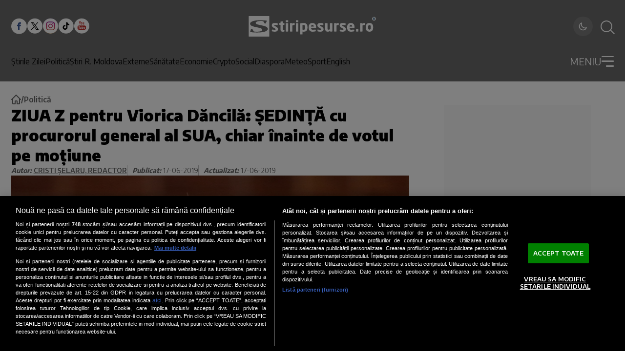

--- FILE ---
content_type: text/html; charset=utf-8
request_url: https://www.google.com/recaptcha/api2/aframe
body_size: 266
content:
<!DOCTYPE HTML><html><head><meta http-equiv="content-type" content="text/html; charset=UTF-8"></head><body><script nonce="YDt2aQxhckfExHcAt96aVw">/** Anti-fraud and anti-abuse applications only. See google.com/recaptcha */ try{var clients={'sodar':'https://pagead2.googlesyndication.com/pagead/sodar?'};window.addEventListener("message",function(a){try{if(a.source===window.parent){var b=JSON.parse(a.data);var c=clients[b['id']];if(c){var d=document.createElement('img');d.src=c+b['params']+'&rc='+(localStorage.getItem("rc::a")?sessionStorage.getItem("rc::b"):"");window.document.body.appendChild(d);sessionStorage.setItem("rc::e",parseInt(sessionStorage.getItem("rc::e")||0)+1);localStorage.setItem("rc::h",'1769638719509');}}}catch(b){}});window.parent.postMessage("_grecaptcha_ready", "*");}catch(b){}</script></body></html>

--- FILE ---
content_type: application/javascript; charset=UTF-8
request_url: https://www.stiripesurse.ro/_next/static/chunks/4bd1b696-e92d6e4d8289d973.js
body_size: 52876
content:
"use strict";(self.webpackChunk_N_E=self.webpackChunk_N_E||[]).push([[441],{9248:(e,n,t)=>{var r,l,a=t(2818),o=t(1507),i=t(2115),u=t(7650);function s(e){var n="https://react.dev/errors/"+e;if(1<arguments.length){n+="?args[]="+encodeURIComponent(arguments[1]);for(var t=2;t<arguments.length;t++)n+="&args[]="+encodeURIComponent(arguments[t])}return"Minified React error #"+e+"; visit "+n+" for the full message or use the non-minified dev environment for full errors and additional helpful warnings."}function c(e){return!(!e||1!==e.nodeType&&9!==e.nodeType&&11!==e.nodeType)}var f=Symbol.for("react.element"),d=Symbol.for("react.transitional.element"),p=Symbol.for("react.portal"),m=Symbol.for("react.fragment"),h=Symbol.for("react.strict_mode"),g=Symbol.for("react.profiler"),y=Symbol.for("react.provider"),v=Symbol.for("react.consumer"),b=Symbol.for("react.context"),k=Symbol.for("react.forward_ref"),w=Symbol.for("react.suspense"),S=Symbol.for("react.suspense_list"),x=Symbol.for("react.memo"),E=Symbol.for("react.lazy");Symbol.for("react.scope"),Symbol.for("react.debug_trace_mode");var C=Symbol.for("react.offscreen");Symbol.for("react.legacy_hidden"),Symbol.for("react.tracing_marker");var z=Symbol.for("react.memo_cache_sentinel"),P=Symbol.iterator;function N(e){return null===e||"object"!=typeof e?null:"function"==typeof(e=P&&e[P]||e["@@iterator"])?e:null}var L,T,_=Symbol.for("react.client.reference"),F=i.__CLIENT_INTERNALS_DO_NOT_USE_OR_WARN_USERS_THEY_CANNOT_UPGRADE,D=Object.assign;function O(e){if(void 0===L)try{throw Error()}catch(e){var n=e.stack.trim().match(/\n( *(at )?)/);L=n&&n[1]||"",T=-1<e.stack.indexOf("\n    at")?" (<anonymous>)":-1<e.stack.indexOf("@")?"@unknown:0:0":""}return"\n"+L+e+T}var M=!1;function A(e,n){if(!e||M)return"";M=!0;var t=Error.prepareStackTrace;Error.prepareStackTrace=void 0;try{var r={DetermineComponentFrameRoot:function(){try{if(n){var t=function(){throw Error()};if(Object.defineProperty(t.prototype,"props",{set:function(){throw Error()}}),"object"==typeof Reflect&&Reflect.construct){try{Reflect.construct(t,[])}catch(e){var r=e}Reflect.construct(e,[],t)}else{try{t.call()}catch(e){r=e}e.call(t.prototype)}}else{try{throw Error()}catch(e){r=e}(t=e())&&"function"==typeof t.catch&&t.catch(function(){})}}catch(e){if(e&&r&&"string"==typeof e.stack)return[e.stack,r.stack]}return[null,null]}};r.DetermineComponentFrameRoot.displayName="DetermineComponentFrameRoot";var l=Object.getOwnPropertyDescriptor(r.DetermineComponentFrameRoot,"name");l&&l.configurable&&Object.defineProperty(r.DetermineComponentFrameRoot,"name",{value:"DetermineComponentFrameRoot"});var a=r.DetermineComponentFrameRoot(),o=a[0],i=a[1];if(o&&i){var u=o.split("\n"),s=i.split("\n");for(l=r=0;r<u.length&&!u[r].includes("DetermineComponentFrameRoot");)r++;for(;l<s.length&&!s[l].includes("DetermineComponentFrameRoot");)l++;if(r===u.length||l===s.length)for(r=u.length-1,l=s.length-1;1<=r&&0<=l&&u[r]!==s[l];)l--;for(;1<=r&&0<=l;r--,l--)if(u[r]!==s[l]){if(1!==r||1!==l)do if(r--,l--,0>l||u[r]!==s[l]){var c="\n"+u[r].replace(" at new "," at ");return e.displayName&&c.includes("<anonymous>")&&(c=c.replace("<anonymous>",e.displayName)),c}while(1<=r&&0<=l);break}}}finally{M=!1,Error.prepareStackTrace=t}return(t=e?e.displayName||e.name:"")?O(t):""}function R(e){try{var n="";do n+=function(e){switch(e.tag){case 26:case 27:case 5:return O(e.type);case 16:return O("Lazy");case 13:return O("Suspense");case 19:return O("SuspenseList");case 0:case 15:return e=A(e.type,!1);case 11:return e=A(e.type.render,!1);case 1:return e=A(e.type,!0);default:return""}}(e),e=e.return;while(e);return n}catch(e){return"\nError generating stack: "+e.message+"\n"+e.stack}}function I(e){var n=e,t=e;if(e.alternate)for(;n.return;)n=n.return;else{e=n;do 0!=(4098&(n=e).flags)&&(t=n.return),e=n.return;while(e)}return 3===n.tag?t:null}function U(e){if(13===e.tag){var n=e.memoizedState;if(null===n&&null!==(e=e.alternate)&&(n=e.memoizedState),null!==n)return n.dehydrated}return null}function V(e){if(I(e)!==e)throw Error(s(188))}var j=Array.isArray,B=u.__DOM_INTERNALS_DO_NOT_USE_OR_WARN_USERS_THEY_CANNOT_UPGRADE,Q={pending:!1,data:null,method:null,action:null},$=[],W=-1;function H(e){return{current:e}}function q(e){0>W||(e.current=$[W],$[W]=null,W--)}function K(e,n){$[++W]=e.current,e.current=n}var Y=H(null),X=H(null),G=H(null),Z=H(null);function J(e,n){switch(K(G,n),K(X,e),K(Y,null),e=n.nodeType){case 9:case 11:n=(n=n.documentElement)&&(n=n.namespaceURI)?se(n):0;break;default:if(n=(e=8===e?n.parentNode:n).tagName,e=e.namespaceURI)n=sn(e=se(e),n);else switch(n){case"svg":n=1;break;case"math":n=2;break;default:n=0}}q(Y),K(Y,n)}function ee(){q(Y),q(X),q(G)}function en(e){null!==e.memoizedState&&K(Z,e);var n=Y.current,t=sn(n,e.type);n!==t&&(K(X,e),K(Y,t))}function et(e){X.current===e&&(q(Y),q(X)),Z.current===e&&(q(Z),sj._currentValue=Q)}var er=Object.prototype.hasOwnProperty,el=o.unstable_scheduleCallback,ea=o.unstable_cancelCallback,eo=o.unstable_shouldYield,ei=o.unstable_requestPaint,eu=o.unstable_now,es=o.unstable_getCurrentPriorityLevel,ec=o.unstable_ImmediatePriority,ef=o.unstable_UserBlockingPriority,ed=o.unstable_NormalPriority,ep=o.unstable_LowPriority,em=o.unstable_IdlePriority,eh=o.log,eg=o.unstable_setDisableYieldValue,ey=null,ev=null;function eb(e){if("function"==typeof eh&&eg(e),ev&&"function"==typeof ev.setStrictMode)try{ev.setStrictMode(ey,e)}catch(e){}}var ek=Math.clz32?Math.clz32:function(e){return 0==(e>>>=0)?32:31-(ew(e)/eS|0)|0},ew=Math.log,eS=Math.LN2,ex=128,eE=4194304;function eC(e){var n=42&e;if(0!==n)return n;switch(e&-e){case 1:return 1;case 2:return 2;case 4:return 4;case 8:return 8;case 16:return 16;case 32:return 32;case 64:return 64;case 128:case 256:case 512:case 1024:case 2048:case 4096:case 8192:case 16384:case 32768:case 65536:case 131072:case 262144:case 524288:case 1048576:case 2097152:return 4194176&e;case 4194304:case 8388608:case 0x1000000:case 0x2000000:return 0x3c00000&e;case 0x4000000:return 0x4000000;case 0x8000000:return 0x8000000;case 0x10000000:return 0x10000000;case 0x20000000:return 0x20000000;case 0x40000000:return 0;default:return e}}function ez(e,n){var t=e.pendingLanes;if(0===t)return 0;var r=0,l=e.suspendedLanes,a=e.pingedLanes,o=e.warmLanes;e=0!==e.finishedLanes;var i=0x7ffffff&t;return 0!==i?0!=(t=i&~l)?r=eC(t):0!=(a&=i)?r=eC(a):e||0!=(o=i&~o)&&(r=eC(o)):0!=(i=t&~l)?r=eC(i):0!==a?r=eC(a):e||0!=(o=t&~o)&&(r=eC(o)),0===r?0:0!==n&&n!==r&&0==(n&l)&&((l=r&-r)>=(o=n&-n)||32===l&&0!=(4194176&o))?n:r}function eP(e,n){return 0==(e.pendingLanes&~(e.suspendedLanes&~e.pingedLanes)&n)}function eN(){var e=ex;return 0==(4194176&(ex<<=1))&&(ex=128),e}function eL(){var e=eE;return 0==(0x3c00000&(eE<<=1))&&(eE=4194304),e}function eT(e){for(var n=[],t=0;31>t;t++)n.push(e);return n}function e_(e,n){e.pendingLanes|=n,0x10000000!==n&&(e.suspendedLanes=0,e.pingedLanes=0,e.warmLanes=0)}function eF(e,n,t){e.pendingLanes|=n,e.suspendedLanes&=~n;var r=31-ek(n);e.entangledLanes|=n,e.entanglements[r]=0x40000000|e.entanglements[r]|4194218&t}function eD(e,n){var t=e.entangledLanes|=n;for(e=e.entanglements;t;){var r=31-ek(t),l=1<<r;l&n|e[r]&n&&(e[r]|=n),t&=~l}}function eO(e){return 2<(e&=-e)?8<e?0!=(0x7ffffff&e)?32:0x10000000:8:2}function eM(){var e=B.p;return 0!==e?e:void 0===(e=window.event)?32:s1(e.type)}var eA=Math.random().toString(36).slice(2),eR="__reactFiber$"+eA,eI="__reactProps$"+eA,eU="__reactContainer$"+eA,eV="__reactEvents$"+eA,ej="__reactListeners$"+eA,eB="__reactHandles$"+eA,eQ="__reactResources$"+eA,e$="__reactMarker$"+eA;function eW(e){delete e[eR],delete e[eI],delete e[eV],delete e[ej],delete e[eB]}function eH(e){var n=e[eR];if(n)return n;for(var t=e.parentNode;t;){if(n=t[eU]||t[eR]){if(t=n.alternate,null!==n.child||null!==t&&null!==t.child)for(e=sp(e);null!==e;){if(t=e[eR])return t;e=sp(e)}return n}t=(e=t).parentNode}return null}function eq(e){if(e=e[eR]||e[eU]){var n=e.tag;if(5===n||6===n||13===n||26===n||27===n||3===n)return e}return null}function eK(e){var n=e.tag;if(5===n||26===n||27===n||6===n)return e.stateNode;throw Error(s(33))}function eY(e){var n=e[eQ];return n||(n=e[eQ]={hoistableStyles:new Map,hoistableScripts:new Map}),n}function eX(e){e[e$]=!0}var eG=new Set,eZ={};function eJ(e,n){e0(e,n),e0(e+"Capture",n)}function e0(e,n){for(eZ[e]=n,e=0;e<n.length;e++)eG.add(n[e])}var e1=!("undefined"==typeof window||void 0===window.document||void 0===window.document.createElement),e2=RegExp("^[:A-Z_a-z\\u00C0-\\u00D6\\u00D8-\\u00F6\\u00F8-\\u02FF\\u0370-\\u037D\\u037F-\\u1FFF\\u200C-\\u200D\\u2070-\\u218F\\u2C00-\\u2FEF\\u3001-\\uD7FF\\uF900-\\uFDCF\\uFDF0-\\uFFFD][:A-Z_a-z\\u00C0-\\u00D6\\u00D8-\\u00F6\\u00F8-\\u02FF\\u0370-\\u037D\\u037F-\\u1FFF\\u200C-\\u200D\\u2070-\\u218F\\u2C00-\\u2FEF\\u3001-\\uD7FF\\uF900-\\uFDCF\\uFDF0-\\uFFFD\\-.0-9\\u00B7\\u0300-\\u036F\\u203F-\\u2040]*$"),e4={},e3={};function e6(e,n,t){if(er.call(e3,n)||!er.call(e4,n)&&(e2.test(n)?e3[n]=!0:(e4[n]=!0,!1))){if(null===t)e.removeAttribute(n);else{switch(typeof t){case"undefined":case"function":case"symbol":e.removeAttribute(n);return;case"boolean":var r=n.toLowerCase().slice(0,5);if("data-"!==r&&"aria-"!==r){e.removeAttribute(n);return}}e.setAttribute(n,""+t)}}}function e8(e,n,t){if(null===t)e.removeAttribute(n);else{switch(typeof t){case"undefined":case"function":case"symbol":case"boolean":e.removeAttribute(n);return}e.setAttribute(n,""+t)}}function e5(e,n,t,r){if(null===r)e.removeAttribute(t);else{switch(typeof r){case"undefined":case"function":case"symbol":case"boolean":e.removeAttribute(t);return}e.setAttributeNS(n,t,""+r)}}function e9(e){switch(typeof e){case"bigint":case"boolean":case"number":case"string":case"undefined":case"object":return e;default:return""}}function e7(e){var n=e.type;return(e=e.nodeName)&&"input"===e.toLowerCase()&&("checkbox"===n||"radio"===n)}function ne(e){e._valueTracker||(e._valueTracker=function(e){var n=e7(e)?"checked":"value",t=Object.getOwnPropertyDescriptor(e.constructor.prototype,n),r=""+e[n];if(!e.hasOwnProperty(n)&&void 0!==t&&"function"==typeof t.get&&"function"==typeof t.set){var l=t.get,a=t.set;return Object.defineProperty(e,n,{configurable:!0,get:function(){return l.call(this)},set:function(e){r=""+e,a.call(this,e)}}),Object.defineProperty(e,n,{enumerable:t.enumerable}),{getValue:function(){return r},setValue:function(e){r=""+e},stopTracking:function(){e._valueTracker=null,delete e[n]}}}}(e))}function nn(e){if(!e)return!1;var n=e._valueTracker;if(!n)return!0;var t=n.getValue(),r="";return e&&(r=e7(e)?e.checked?"true":"false":e.value),(e=r)!==t&&(n.setValue(e),!0)}function nt(e){if(void 0===(e=e||("undefined"!=typeof document?document:void 0)))return null;try{return e.activeElement||e.body}catch(n){return e.body}}var nr=/[\n"\\]/g;function nl(e){return e.replace(nr,function(e){return"\\"+e.charCodeAt(0).toString(16)+" "})}function na(e,n,t,r,l,a,o,i){e.name="",null!=o&&"function"!=typeof o&&"symbol"!=typeof o&&"boolean"!=typeof o?e.type=o:e.removeAttribute("type"),null!=n?"number"===o?(0===n&&""===e.value||e.value!=n)&&(e.value=""+e9(n)):e.value!==""+e9(n)&&(e.value=""+e9(n)):"submit"!==o&&"reset"!==o||e.removeAttribute("value"),null!=n?ni(e,o,e9(n)):null!=t?ni(e,o,e9(t)):null!=r&&e.removeAttribute("value"),null==l&&null!=a&&(e.defaultChecked=!!a),null!=l&&(e.checked=l&&"function"!=typeof l&&"symbol"!=typeof l),null!=i&&"function"!=typeof i&&"symbol"!=typeof i&&"boolean"!=typeof i?e.name=""+e9(i):e.removeAttribute("name")}function no(e,n,t,r,l,a,o,i){if(null!=a&&"function"!=typeof a&&"symbol"!=typeof a&&"boolean"!=typeof a&&(e.type=a),null!=n||null!=t){if(!("submit"!==a&&"reset"!==a||null!=n))return;t=null!=t?""+e9(t):"",n=null!=n?""+e9(n):t,i||n===e.value||(e.value=n),e.defaultValue=n}r="function"!=typeof(r=null!=r?r:l)&&"symbol"!=typeof r&&!!r,e.checked=i?e.checked:!!r,e.defaultChecked=!!r,null!=o&&"function"!=typeof o&&"symbol"!=typeof o&&"boolean"!=typeof o&&(e.name=o)}function ni(e,n,t){"number"===n&&nt(e.ownerDocument)===e||e.defaultValue===""+t||(e.defaultValue=""+t)}function nu(e,n,t,r){if(e=e.options,n){n={};for(var l=0;l<t.length;l++)n["$"+t[l]]=!0;for(t=0;t<e.length;t++)l=n.hasOwnProperty("$"+e[t].value),e[t].selected!==l&&(e[t].selected=l),l&&r&&(e[t].defaultSelected=!0)}else{for(l=0,t=""+e9(t),n=null;l<e.length;l++){if(e[l].value===t){e[l].selected=!0,r&&(e[l].defaultSelected=!0);return}null!==n||e[l].disabled||(n=e[l])}null!==n&&(n.selected=!0)}}function ns(e,n,t){if(null!=n&&((n=""+e9(n))!==e.value&&(e.value=n),null==t)){e.defaultValue!==n&&(e.defaultValue=n);return}e.defaultValue=null!=t?""+e9(t):""}function nc(e,n,t,r){if(null==n){if(null!=r){if(null!=t)throw Error(s(92));if(j(r)){if(1<r.length)throw Error(s(93));r=r[0]}t=r}null==t&&(t=""),n=t}t=e9(n),e.defaultValue=t,(r=e.textContent)===t&&""!==r&&null!==r&&(e.value=r)}function nf(e,n){if(n){var t=e.firstChild;if(t&&t===e.lastChild&&3===t.nodeType){t.nodeValue=n;return}}e.textContent=n}var nd=new Set("animationIterationCount aspectRatio borderImageOutset borderImageSlice borderImageWidth boxFlex boxFlexGroup boxOrdinalGroup columnCount columns flex flexGrow flexPositive flexShrink flexNegative flexOrder gridArea gridRow gridRowEnd gridRowSpan gridRowStart gridColumn gridColumnEnd gridColumnSpan gridColumnStart fontWeight lineClamp lineHeight opacity order orphans scale tabSize widows zIndex zoom fillOpacity floodOpacity stopOpacity strokeDasharray strokeDashoffset strokeMiterlimit strokeOpacity strokeWidth MozAnimationIterationCount MozBoxFlex MozBoxFlexGroup MozLineClamp msAnimationIterationCount msFlex msZoom msFlexGrow msFlexNegative msFlexOrder msFlexPositive msFlexShrink msGridColumn msGridColumnSpan msGridRow msGridRowSpan WebkitAnimationIterationCount WebkitBoxFlex WebKitBoxFlexGroup WebkitBoxOrdinalGroup WebkitColumnCount WebkitColumns WebkitFlex WebkitFlexGrow WebkitFlexPositive WebkitFlexShrink WebkitLineClamp".split(" "));function np(e,n,t){var r=0===n.indexOf("--");null==t||"boolean"==typeof t||""===t?r?e.setProperty(n,""):"float"===n?e.cssFloat="":e[n]="":r?e.setProperty(n,t):"number"!=typeof t||0===t||nd.has(n)?"float"===n?e.cssFloat=t:e[n]=(""+t).trim():e[n]=t+"px"}function nm(e,n,t){if(null!=n&&"object"!=typeof n)throw Error(s(62));if(e=e.style,null!=t){for(var r in t)!t.hasOwnProperty(r)||null!=n&&n.hasOwnProperty(r)||(0===r.indexOf("--")?e.setProperty(r,""):"float"===r?e.cssFloat="":e[r]="");for(var l in n)r=n[l],n.hasOwnProperty(l)&&t[l]!==r&&np(e,l,r)}else for(var a in n)n.hasOwnProperty(a)&&np(e,a,n[a])}function nh(e){if(-1===e.indexOf("-"))return!1;switch(e){case"annotation-xml":case"color-profile":case"font-face":case"font-face-src":case"font-face-uri":case"font-face-format":case"font-face-name":case"missing-glyph":return!1;default:return!0}}var ng=new Map([["acceptCharset","accept-charset"],["htmlFor","for"],["httpEquiv","http-equiv"],["crossOrigin","crossorigin"],["accentHeight","accent-height"],["alignmentBaseline","alignment-baseline"],["arabicForm","arabic-form"],["baselineShift","baseline-shift"],["capHeight","cap-height"],["clipPath","clip-path"],["clipRule","clip-rule"],["colorInterpolation","color-interpolation"],["colorInterpolationFilters","color-interpolation-filters"],["colorProfile","color-profile"],["colorRendering","color-rendering"],["dominantBaseline","dominant-baseline"],["enableBackground","enable-background"],["fillOpacity","fill-opacity"],["fillRule","fill-rule"],["floodColor","flood-color"],["floodOpacity","flood-opacity"],["fontFamily","font-family"],["fontSize","font-size"],["fontSizeAdjust","font-size-adjust"],["fontStretch","font-stretch"],["fontStyle","font-style"],["fontVariant","font-variant"],["fontWeight","font-weight"],["glyphName","glyph-name"],["glyphOrientationHorizontal","glyph-orientation-horizontal"],["glyphOrientationVertical","glyph-orientation-vertical"],["horizAdvX","horiz-adv-x"],["horizOriginX","horiz-origin-x"],["imageRendering","image-rendering"],["letterSpacing","letter-spacing"],["lightingColor","lighting-color"],["markerEnd","marker-end"],["markerMid","marker-mid"],["markerStart","marker-start"],["overlinePosition","overline-position"],["overlineThickness","overline-thickness"],["paintOrder","paint-order"],["panose-1","panose-1"],["pointerEvents","pointer-events"],["renderingIntent","rendering-intent"],["shapeRendering","shape-rendering"],["stopColor","stop-color"],["stopOpacity","stop-opacity"],["strikethroughPosition","strikethrough-position"],["strikethroughThickness","strikethrough-thickness"],["strokeDasharray","stroke-dasharray"],["strokeDashoffset","stroke-dashoffset"],["strokeLinecap","stroke-linecap"],["strokeLinejoin","stroke-linejoin"],["strokeMiterlimit","stroke-miterlimit"],["strokeOpacity","stroke-opacity"],["strokeWidth","stroke-width"],["textAnchor","text-anchor"],["textDecoration","text-decoration"],["textRendering","text-rendering"],["transformOrigin","transform-origin"],["underlinePosition","underline-position"],["underlineThickness","underline-thickness"],["unicodeBidi","unicode-bidi"],["unicodeRange","unicode-range"],["unitsPerEm","units-per-em"],["vAlphabetic","v-alphabetic"],["vHanging","v-hanging"],["vIdeographic","v-ideographic"],["vMathematical","v-mathematical"],["vectorEffect","vector-effect"],["vertAdvY","vert-adv-y"],["vertOriginX","vert-origin-x"],["vertOriginY","vert-origin-y"],["wordSpacing","word-spacing"],["writingMode","writing-mode"],["xmlnsXlink","xmlns:xlink"],["xHeight","x-height"]]),ny=/^[\u0000-\u001F ]*j[\r\n\t]*a[\r\n\t]*v[\r\n\t]*a[\r\n\t]*s[\r\n\t]*c[\r\n\t]*r[\r\n\t]*i[\r\n\t]*p[\r\n\t]*t[\r\n\t]*:/i;function nv(e){return ny.test(""+e)?"javascript:throw new Error('React has blocked a javascript: URL as a security precaution.')":e}var nb=null;function nk(e){return(e=e.target||e.srcElement||window).correspondingUseElement&&(e=e.correspondingUseElement),3===e.nodeType?e.parentNode:e}var nw=null,nS=null;function nx(e){var n=eq(e);if(n&&(e=n.stateNode)){var t=e[eI]||null;switch(e=n.stateNode,n.type){case"input":if(na(e,t.value,t.defaultValue,t.defaultValue,t.checked,t.defaultChecked,t.type,t.name),n=t.name,"radio"===t.type&&null!=n){for(t=e;t.parentNode;)t=t.parentNode;for(t=t.querySelectorAll('input[name="'+nl(""+n)+'"][type="radio"]'),n=0;n<t.length;n++){var r=t[n];if(r!==e&&r.form===e.form){var l=r[eI]||null;if(!l)throw Error(s(90));na(r,l.value,l.defaultValue,l.defaultValue,l.checked,l.defaultChecked,l.type,l.name)}}for(n=0;n<t.length;n++)(r=t[n]).form===e.form&&nn(r)}break;case"textarea":ns(e,t.value,t.defaultValue);break;case"select":null!=(n=t.value)&&nu(e,!!t.multiple,n,!1)}}}var nE=!1;function nC(e,n,t){if(nE)return e(n,t);nE=!0;try{return e(n)}finally{if(nE=!1,(null!==nw||null!==nS)&&(ue(),nw&&(n=nw,e=nS,nS=nw=null,nx(n),e)))for(n=0;n<e.length;n++)nx(e[n])}}function nz(e,n){var t=e.stateNode;if(null===t)return null;var r=t[eI]||null;if(null===r)return null;switch(t=r[n],n){case"onClick":case"onClickCapture":case"onDoubleClick":case"onDoubleClickCapture":case"onMouseDown":case"onMouseDownCapture":case"onMouseMove":case"onMouseMoveCapture":case"onMouseUp":case"onMouseUpCapture":case"onMouseEnter":(r=!r.disabled)||(r=!("button"===(e=e.type)||"input"===e||"select"===e||"textarea"===e)),e=!r;break;default:e=!1}if(e)return null;if(t&&"function"!=typeof t)throw Error(s(231,n,typeof t));return t}var nP=!1;if(e1)try{var nN={};Object.defineProperty(nN,"passive",{get:function(){nP=!0}}),window.addEventListener("test",nN,nN),window.removeEventListener("test",nN,nN)}catch(e){nP=!1}var nL=null,nT=null,n_=null;function nF(){if(n_)return n_;var e,n,t=nT,r=t.length,l="value"in nL?nL.value:nL.textContent,a=l.length;for(e=0;e<r&&t[e]===l[e];e++);var o=r-e;for(n=1;n<=o&&t[r-n]===l[a-n];n++);return n_=l.slice(e,1<n?1-n:void 0)}function nD(e){var n=e.keyCode;return"charCode"in e?0===(e=e.charCode)&&13===n&&(e=13):e=n,10===e&&(e=13),32<=e||13===e?e:0}function nO(){return!0}function nM(){return!1}function nA(e){function n(n,t,r,l,a){for(var o in this._reactName=n,this._targetInst=r,this.type=t,this.nativeEvent=l,this.target=a,this.currentTarget=null,e)e.hasOwnProperty(o)&&(n=e[o],this[o]=n?n(l):l[o]);return this.isDefaultPrevented=(null!=l.defaultPrevented?l.defaultPrevented:!1===l.returnValue)?nO:nM,this.isPropagationStopped=nM,this}return D(n.prototype,{preventDefault:function(){this.defaultPrevented=!0;var e=this.nativeEvent;e&&(e.preventDefault?e.preventDefault():"unknown"!=typeof e.returnValue&&(e.returnValue=!1),this.isDefaultPrevented=nO)},stopPropagation:function(){var e=this.nativeEvent;e&&(e.stopPropagation?e.stopPropagation():"unknown"!=typeof e.cancelBubble&&(e.cancelBubble=!0),this.isPropagationStopped=nO)},persist:function(){},isPersistent:nO}),n}var nR,nI,nU,nV={eventPhase:0,bubbles:0,cancelable:0,timeStamp:function(e){return e.timeStamp||Date.now()},defaultPrevented:0,isTrusted:0},nj=nA(nV),nB=D({},nV,{view:0,detail:0}),nQ=nA(nB),n$=D({},nB,{screenX:0,screenY:0,clientX:0,clientY:0,pageX:0,pageY:0,ctrlKey:0,shiftKey:0,altKey:0,metaKey:0,getModifierState:n1,button:0,buttons:0,relatedTarget:function(e){return void 0===e.relatedTarget?e.fromElement===e.srcElement?e.toElement:e.fromElement:e.relatedTarget},movementX:function(e){return"movementX"in e?e.movementX:(e!==nU&&(nU&&"mousemove"===e.type?(nR=e.screenX-nU.screenX,nI=e.screenY-nU.screenY):nI=nR=0,nU=e),nR)},movementY:function(e){return"movementY"in e?e.movementY:nI}}),nW=nA(n$),nH=nA(D({},n$,{dataTransfer:0})),nq=nA(D({},nB,{relatedTarget:0})),nK=nA(D({},nV,{animationName:0,elapsedTime:0,pseudoElement:0})),nY=nA(D({},nV,{clipboardData:function(e){return"clipboardData"in e?e.clipboardData:window.clipboardData}})),nX=nA(D({},nV,{data:0})),nG={Esc:"Escape",Spacebar:" ",Left:"ArrowLeft",Up:"ArrowUp",Right:"ArrowRight",Down:"ArrowDown",Del:"Delete",Win:"OS",Menu:"ContextMenu",Apps:"ContextMenu",Scroll:"ScrollLock",MozPrintableKey:"Unidentified"},nZ={8:"Backspace",9:"Tab",12:"Clear",13:"Enter",16:"Shift",17:"Control",18:"Alt",19:"Pause",20:"CapsLock",27:"Escape",32:" ",33:"PageUp",34:"PageDown",35:"End",36:"Home",37:"ArrowLeft",38:"ArrowUp",39:"ArrowRight",40:"ArrowDown",45:"Insert",46:"Delete",112:"F1",113:"F2",114:"F3",115:"F4",116:"F5",117:"F6",118:"F7",119:"F8",120:"F9",121:"F10",122:"F11",123:"F12",144:"NumLock",145:"ScrollLock",224:"Meta"},nJ={Alt:"altKey",Control:"ctrlKey",Meta:"metaKey",Shift:"shiftKey"};function n0(e){var n=this.nativeEvent;return n.getModifierState?n.getModifierState(e):!!(e=nJ[e])&&!!n[e]}function n1(){return n0}var n2=nA(D({},nB,{key:function(e){if(e.key){var n=nG[e.key]||e.key;if("Unidentified"!==n)return n}return"keypress"===e.type?13===(e=nD(e))?"Enter":String.fromCharCode(e):"keydown"===e.type||"keyup"===e.type?nZ[e.keyCode]||"Unidentified":""},code:0,location:0,ctrlKey:0,shiftKey:0,altKey:0,metaKey:0,repeat:0,locale:0,getModifierState:n1,charCode:function(e){return"keypress"===e.type?nD(e):0},keyCode:function(e){return"keydown"===e.type||"keyup"===e.type?e.keyCode:0},which:function(e){return"keypress"===e.type?nD(e):"keydown"===e.type||"keyup"===e.type?e.keyCode:0}})),n4=nA(D({},n$,{pointerId:0,width:0,height:0,pressure:0,tangentialPressure:0,tiltX:0,tiltY:0,twist:0,pointerType:0,isPrimary:0})),n3=nA(D({},nB,{touches:0,targetTouches:0,changedTouches:0,altKey:0,metaKey:0,ctrlKey:0,shiftKey:0,getModifierState:n1})),n6=nA(D({},nV,{propertyName:0,elapsedTime:0,pseudoElement:0})),n8=nA(D({},n$,{deltaX:function(e){return"deltaX"in e?e.deltaX:"wheelDeltaX"in e?-e.wheelDeltaX:0},deltaY:function(e){return"deltaY"in e?e.deltaY:"wheelDeltaY"in e?-e.wheelDeltaY:"wheelDelta"in e?-e.wheelDelta:0},deltaZ:0,deltaMode:0})),n5=nA(D({},nV,{newState:0,oldState:0})),n9=[9,13,27,32],n7=e1&&"CompositionEvent"in window,te=null;e1&&"documentMode"in document&&(te=document.documentMode);var tn=e1&&"TextEvent"in window&&!te,tt=e1&&(!n7||te&&8<te&&11>=te),tr=!1;function tl(e,n){switch(e){case"keyup":return -1!==n9.indexOf(n.keyCode);case"keydown":return 229!==n.keyCode;case"keypress":case"mousedown":case"focusout":return!0;default:return!1}}function ta(e){return"object"==typeof(e=e.detail)&&"data"in e?e.data:null}var to=!1,ti={color:!0,date:!0,datetime:!0,"datetime-local":!0,email:!0,month:!0,number:!0,password:!0,range:!0,search:!0,tel:!0,text:!0,time:!0,url:!0,week:!0};function tu(e){var n=e&&e.nodeName&&e.nodeName.toLowerCase();return"input"===n?!!ti[e.type]:"textarea"===n}function ts(e,n,t,r){nw?nS?nS.push(r):nS=[r]:nw=r,0<(n=uX(n,"onChange")).length&&(t=new nj("onChange","change",null,t,r),e.push({event:t,listeners:n}))}var tc=null,tf=null;function td(e){uB(e,0)}function tp(e){if(nn(eK(e)))return e}function tm(e,n){if("change"===e)return n}var th=!1;if(e1){if(e1){var tg="oninput"in document;if(!tg){var ty=document.createElement("div");ty.setAttribute("oninput","return;"),tg="function"==typeof ty.oninput}r=tg}else r=!1;th=r&&(!document.documentMode||9<document.documentMode)}function tv(){tc&&(tc.detachEvent("onpropertychange",tb),tf=tc=null)}function tb(e){if("value"===e.propertyName&&tp(tf)){var n=[];ts(n,tf,e,nk(e)),nC(td,n)}}function tk(e,n,t){"focusin"===e?(tv(),tc=n,tf=t,tc.attachEvent("onpropertychange",tb)):"focusout"===e&&tv()}function tw(e){if("selectionchange"===e||"keyup"===e||"keydown"===e)return tp(tf)}function tS(e,n){if("click"===e)return tp(n)}function tx(e,n){if("input"===e||"change"===e)return tp(n)}var tE="function"==typeof Object.is?Object.is:function(e,n){return e===n&&(0!==e||1/e==1/n)||e!=e&&n!=n};function tC(e,n){if(tE(e,n))return!0;if("object"!=typeof e||null===e||"object"!=typeof n||null===n)return!1;var t=Object.keys(e),r=Object.keys(n);if(t.length!==r.length)return!1;for(r=0;r<t.length;r++){var l=t[r];if(!er.call(n,l)||!tE(e[l],n[l]))return!1}return!0}function tz(e){for(;e&&e.firstChild;)e=e.firstChild;return e}function tP(e,n){var t,r=tz(e);for(e=0;r;){if(3===r.nodeType){if(t=e+r.textContent.length,e<=n&&t>=n)return{node:r,offset:n-e};e=t}e:{for(;r;){if(r.nextSibling){r=r.nextSibling;break e}r=r.parentNode}r=void 0}r=tz(r)}}function tN(e){e=null!=e&&null!=e.ownerDocument&&null!=e.ownerDocument.defaultView?e.ownerDocument.defaultView:window;for(var n=nt(e.document);n instanceof e.HTMLIFrameElement;){try{var t="string"==typeof n.contentWindow.location.href}catch(e){t=!1}if(t)e=n.contentWindow;else break;n=nt(e.document)}return n}function tL(e){var n=e&&e.nodeName&&e.nodeName.toLowerCase();return n&&("input"===n&&("text"===e.type||"search"===e.type||"tel"===e.type||"url"===e.type||"password"===e.type)||"textarea"===n||"true"===e.contentEditable)}var tT=e1&&"documentMode"in document&&11>=document.documentMode,t_=null,tF=null,tD=null,tO=!1;function tM(e,n,t){var r=t.window===t?t.document:9===t.nodeType?t:t.ownerDocument;tO||null==t_||t_!==nt(r)||(r="selectionStart"in(r=t_)&&tL(r)?{start:r.selectionStart,end:r.selectionEnd}:{anchorNode:(r=(r.ownerDocument&&r.ownerDocument.defaultView||window).getSelection()).anchorNode,anchorOffset:r.anchorOffset,focusNode:r.focusNode,focusOffset:r.focusOffset},tD&&tC(tD,r)||(tD=r,0<(r=uX(tF,"onSelect")).length&&(n=new nj("onSelect","select",null,n,t),e.push({event:n,listeners:r}),n.target=t_)))}function tA(e,n){var t={};return t[e.toLowerCase()]=n.toLowerCase(),t["Webkit"+e]="webkit"+n,t["Moz"+e]="moz"+n,t}var tR={animationend:tA("Animation","AnimationEnd"),animationiteration:tA("Animation","AnimationIteration"),animationstart:tA("Animation","AnimationStart"),transitionrun:tA("Transition","TransitionRun"),transitionstart:tA("Transition","TransitionStart"),transitioncancel:tA("Transition","TransitionCancel"),transitionend:tA("Transition","TransitionEnd")},tI={},tU={};function tV(e){if(tI[e])return tI[e];if(!tR[e])return e;var n,t=tR[e];for(n in t)if(t.hasOwnProperty(n)&&n in tU)return tI[e]=t[n];return e}e1&&(tU=document.createElement("div").style,"AnimationEvent"in window||(delete tR.animationend.animation,delete tR.animationiteration.animation,delete tR.animationstart.animation),"TransitionEvent"in window||delete tR.transitionend.transition);var tj=tV("animationend"),tB=tV("animationiteration"),tQ=tV("animationstart"),t$=tV("transitionrun"),tW=tV("transitionstart"),tH=tV("transitioncancel"),tq=tV("transitionend"),tK=new Map,tY="abort auxClick beforeToggle cancel canPlay canPlayThrough click close contextMenu copy cut drag dragEnd dragEnter dragExit dragLeave dragOver dragStart drop durationChange emptied encrypted ended error gotPointerCapture input invalid keyDown keyPress keyUp load loadedData loadedMetadata loadStart lostPointerCapture mouseDown mouseMove mouseOut mouseOver mouseUp paste pause play playing pointerCancel pointerDown pointerMove pointerOut pointerOver pointerUp progress rateChange reset resize seeked seeking stalled submit suspend timeUpdate touchCancel touchEnd touchStart volumeChange scroll scrollEnd toggle touchMove waiting wheel".split(" ");function tX(e,n){tK.set(e,n),eJ(n,[e])}var tG=[],tZ=0,tJ=0;function t0(){for(var e=tZ,n=tJ=tZ=0;n<e;){var t=tG[n];tG[n++]=null;var r=tG[n];tG[n++]=null;var l=tG[n];tG[n++]=null;var a=tG[n];if(tG[n++]=null,null!==r&&null!==l){var o=r.pending;null===o?l.next=l:(l.next=o.next,o.next=l),r.pending=l}0!==a&&t3(t,l,a)}}function t1(e,n,t,r){tG[tZ++]=e,tG[tZ++]=n,tG[tZ++]=t,tG[tZ++]=r,tJ|=r,e.lanes|=r,null!==(e=e.alternate)&&(e.lanes|=r)}function t2(e,n,t,r){return t1(e,n,t,r),t6(e)}function t4(e,n){return t1(e,null,null,n),t6(e)}function t3(e,n,t){e.lanes|=t;var r=e.alternate;null!==r&&(r.lanes|=t);for(var l=!1,a=e.return;null!==a;)a.childLanes|=t,null!==(r=a.alternate)&&(r.childLanes|=t),22===a.tag&&(null===(e=a.stateNode)||1&e._visibility||(l=!0)),e=a,a=a.return;l&&null!==n&&3===e.tag&&(a=e.stateNode,l=31-ek(t),null===(e=(a=a.hiddenUpdates)[l])?a[l]=[n]:e.push(n),n.lane=0x20000000|t)}function t6(e){if(50<i1)throw i1=0,i2=null,Error(s(185));for(var n=e.return;null!==n;)n=(e=n).return;return 3===e.tag?e.stateNode:null}var t8={},t5=new WeakMap;function t9(e,n){if("object"==typeof e&&null!==e){var t=t5.get(e);return void 0!==t?t:(n={value:e,source:n,stack:R(n)},t5.set(e,n),n)}return{value:e,source:n,stack:R(n)}}var t7=[],re=0,rn=null,rt=0,rr=[],rl=0,ra=null,ro=1,ri="";function ru(e,n){t7[re++]=rt,t7[re++]=rn,rn=e,rt=n}function rs(e,n,t){rr[rl++]=ro,rr[rl++]=ri,rr[rl++]=ra,ra=e;var r=ro;e=ri;var l=32-ek(r)-1;r&=~(1<<l),t+=1;var a=32-ek(n)+l;if(30<a){var o=l-l%5;a=(r&(1<<o)-1).toString(32),r>>=o,l-=o,ro=1<<32-ek(n)+l|t<<l|r,ri=a+e}else ro=1<<a|t<<l|r,ri=e}function rc(e){null!==e.return&&(ru(e,1),rs(e,1,0))}function rf(e){for(;e===rn;)rn=t7[--re],t7[re]=null,rt=t7[--re],t7[re]=null;for(;e===ra;)ra=rr[--rl],rr[rl]=null,ri=rr[--rl],rr[rl]=null,ro=rr[--rl],rr[rl]=null}var rd=null,rp=null,rm=!1,rh=null,rg=!1,ry=Error(s(519));function rv(e){throw rx(t9(Error(s(418,"")),e)),ry}function rb(e){var n=e.stateNode,t=e.type,r=e.memoizedProps;switch(n[eR]=e,n[eI]=r,t){case"dialog":uQ("cancel",n),uQ("close",n);break;case"iframe":case"object":case"embed":uQ("load",n);break;case"video":case"audio":for(t=0;t<uV.length;t++)uQ(uV[t],n);break;case"source":uQ("error",n);break;case"img":case"image":case"link":uQ("error",n),uQ("load",n);break;case"details":uQ("toggle",n);break;case"input":uQ("invalid",n),no(n,r.value,r.defaultValue,r.checked,r.defaultChecked,r.type,r.name,!0),ne(n);break;case"select":uQ("invalid",n);break;case"textarea":uQ("invalid",n),nc(n,r.value,r.defaultValue,r.children),ne(n)}"string"!=typeof(t=r.children)&&"number"!=typeof t&&"bigint"!=typeof t||n.textContent===""+t||!0===r.suppressHydrationWarning||u2(n.textContent,t)?(null!=r.popover&&(uQ("beforetoggle",n),uQ("toggle",n)),null!=r.onScroll&&uQ("scroll",n),null!=r.onScrollEnd&&uQ("scrollend",n),null!=r.onClick&&(n.onclick=u4),n=!0):n=!1,n||rv(e)}function rk(e){for(rd=e.return;rd;)switch(rd.tag){case 3:case 27:rg=!0;return;case 5:case 13:rg=!1;return;default:rd=rd.return}}function rw(e){if(e!==rd)return!1;if(!rm)return rk(e),rm=!0,!1;var n,t=!1;if((n=3!==e.tag&&27!==e.tag)&&((n=5===e.tag)&&(n=!("form"!==(n=e.type)&&"button"!==n)||st(e.type,e.memoizedProps)),n=!n),n&&(t=!0),t&&rp&&rv(e),rk(e),13===e.tag){if(!(e=null!==(e=e.memoizedState)?e.dehydrated:null))throw Error(s(317));e:{for(t=0,e=e.nextSibling;e;){if(8===e.nodeType){if("/$"===(n=e.data)){if(0===t){rp=sd(e.nextSibling);break e}t--}else"$"!==n&&"$!"!==n&&"$?"!==n||t++}e=e.nextSibling}rp=null}}else rp=rd?sd(e.stateNode.nextSibling):null;return!0}function rS(){rp=rd=null,rm=!1}function rx(e){null===rh?rh=[e]:rh.push(e)}var rE=Error(s(460)),rC=Error(s(474)),rz=Error(s(542)),rP={then:function(){}};function rN(e){return"fulfilled"===(e=e.status)||"rejected"===e}function rL(){}function rT(e,n,t){switch(void 0===(t=e[t])?e.push(n):t!==n&&(n.then(rL,rL),n=t),n.status){case"fulfilled":return n.value;case"rejected":throw rD(e=n.reason),e;default:if("string"==typeof n.status)n.then(rL,rL);else{if(null!==(e=iN)&&100<e.shellSuspendCounter)throw Error(s(482));(e=n).status="pending",e.then(function(e){if("pending"===n.status){var t=n;t.status="fulfilled",t.value=e}},function(e){if("pending"===n.status){var t=n;t.status="rejected",t.reason=e}})}switch(n.status){case"fulfilled":return n.value;case"rejected":throw rD(e=n.reason),e}throw r_=n,rE}}var r_=null;function rF(){if(null===r_)throw Error(s(459));var e=r_;return r_=null,e}function rD(e){if(e===rE||e===rz)throw Error(s(483))}var rO="undefined"!=typeof AbortController?AbortController:function(){var e=[],n=this.signal={aborted:!1,addEventListener:function(n,t){e.push(t)}};this.abort=function(){n.aborted=!0,e.forEach(function(e){return e()})}},rM=o.unstable_scheduleCallback,rA=o.unstable_NormalPriority,rR={$$typeof:b,Consumer:null,Provider:null,_currentValue:null,_currentValue2:null,_threadCount:0};function rI(){return{controller:new rO,data:new Map,refCount:0}}function rU(e){e.refCount--,0===e.refCount&&rM(rA,function(){e.controller.abort()})}var rV=null,rj=0,rB=0,rQ=null;function r$(){if(0==--rj&&null!==rV){null!==rQ&&(rQ.status="fulfilled");var e=rV;rV=null,rB=0,rQ=null;for(var n=0;n<e.length;n++)(0,e[n])()}}var rW=H(null),rH=H(0);function rq(e,n){K(rH,e=iA),K(rW,n),iA=e|n.baseLanes}function rK(){K(rH,iA),K(rW,rW.current)}function rY(){iA=rH.current,q(rW),q(rH)}var rX=F.S;F.S=function(e,n){"object"==typeof n&&null!==n&&"function"==typeof n.then&&function(e,n){if(null===rV){var t=rV=[];rj=0,rB=uM(),rQ={status:"pending",value:void 0,then:function(e){t.push(e)}}}rj++,n.then(r$,r$)}(0,n),null!==rX&&rX(e,n)};var rG=H(null);function rZ(){var e=rG.current;return null!==e?e:iN.pooledCache}function rJ(e,n){null===n?K(rG,rG.current):K(rG,n.pool)}function r0(){var e=rZ();return null===e?null:{parent:rR._currentValue,pool:e}}var r1=0,r2=null,r4=null,r3=null,r6=!1,r8=!1,r5=!1,r9=0,r7=0,le=null,ln=0;function lt(){throw Error(s(321))}function lr(e,n){if(null===n)return!1;for(var t=0;t<n.length&&t<e.length;t++)if(!tE(e[t],n[t]))return!1;return!0}function ll(e,n,t,r,l,a){return r1=a,r2=n,n.memoizedState=null,n.updateQueue=null,n.lanes=0,F.H=null===e||null===e.memoizedState?as:ac,r5=!1,a=t(r,l),r5=!1,r8&&(a=lo(n,t,r,l)),la(e),a}function la(e){F.H=au;var n=null!==r4&&null!==r4.next;if(r1=0,r3=r4=r2=null,r6=!1,r7=0,le=null,n)throw Error(s(300));null===e||a$||null!==(e=e.dependencies)&&op(e)&&(a$=!0)}function lo(e,n,t,r){r2=e;var l=0;do{if(r8&&(le=null),r7=0,r8=!1,25<=l)throw Error(s(301));if(l+=1,r3=r4=null,null!=e.updateQueue){var a=e.updateQueue;a.lastEffect=null,a.events=null,a.stores=null,null!=a.memoCache&&(a.memoCache.index=0)}F.H=af,a=n(t,r)}while(r8);return a}function li(){var e=F.H,n=e.useState()[0];return n="function"==typeof n.then?lp(n):n,e=e.useState()[0],(null!==r4?r4.memoizedState:null)!==e&&(r2.flags|=1024),n}function lu(){var e=0!==r9;return r9=0,e}function ls(e,n,t){n.updateQueue=e.updateQueue,n.flags&=-2053,e.lanes&=~t}function lc(e){if(r6){for(e=e.memoizedState;null!==e;){var n=e.queue;null!==n&&(n.pending=null),e=e.next}r6=!1}r1=0,r3=r4=r2=null,r8=!1,r7=r9=0,le=null}function lf(){var e={memoizedState:null,baseState:null,baseQueue:null,queue:null,next:null};return null===r3?r2.memoizedState=r3=e:r3=r3.next=e,r3}function ld(){if(null===r4){var e=r2.alternate;e=null!==e?e.memoizedState:null}else e=r4.next;var n=null===r3?r2.memoizedState:r3.next;if(null!==n)r3=n,r4=e;else{if(null===e){if(null===r2.alternate)throw Error(s(467));throw Error(s(310))}e={memoizedState:(r4=e).memoizedState,baseState:r4.baseState,baseQueue:r4.baseQueue,queue:r4.queue,next:null},null===r3?r2.memoizedState=r3=e:r3=r3.next=e}return r3}function lp(e){var n=r7;return r7+=1,null===le&&(le=[]),e=rT(le,e,n),n=r2,null===(null===r3?n.memoizedState:r3.next)&&(n=n.alternate,F.H=null===n||null===n.memoizedState?as:ac),e}function lm(e){if(null!==e&&"object"==typeof e){if("function"==typeof e.then)return lp(e);if(e.$$typeof===b)return oh(e)}throw Error(s(438,String(e)))}function lh(e){var n=null,t=r2.updateQueue;if(null!==t&&(n=t.memoCache),null==n){var r=r2.alternate;null!==r&&null!==(r=r.updateQueue)&&null!=(r=r.memoCache)&&(n={data:r.data.map(function(e){return e.slice()}),index:0})}if(null==n&&(n={data:[],index:0}),null===t&&(t=l(),r2.updateQueue=t),t.memoCache=n,void 0===(t=n.data[n.index]))for(t=n.data[n.index]=Array(e),r=0;r<e;r++)t[r]=z;return n.index++,t}function lg(e,n){return"function"==typeof n?n(e):n}function ly(e){return lv(ld(),r4,e)}function lv(e,n,t){var r=e.queue;if(null===r)throw Error(s(311));r.lastRenderedReducer=t;var l=e.baseQueue,a=r.pending;if(null!==a){if(null!==l){var o=l.next;l.next=a.next,a.next=o}n.baseQueue=l=a,r.pending=null}if(a=e.baseState,null===l)e.memoizedState=a;else{n=l.next;var i=o=null,u=null,c=n,f=!1;do{var d=-0x20000001&c.lane;if(d!==c.lane?(iT&d)===d:(r1&d)===d){var p=c.revertLane;if(0===p)null!==u&&(u=u.next={lane:0,revertLane:0,action:c.action,hasEagerState:c.hasEagerState,eagerState:c.eagerState,next:null}),d===rB&&(f=!0);else if((r1&p)===p){c=c.next,p===rB&&(f=!0);continue}else d={lane:0,revertLane:c.revertLane,action:c.action,hasEagerState:c.hasEagerState,eagerState:c.eagerState,next:null},null===u?(i=u=d,o=a):u=u.next=d,r2.lanes|=p,iI|=p;d=c.action,r5&&t(a,d),a=c.hasEagerState?c.eagerState:t(a,d)}else p={lane:d,revertLane:c.revertLane,action:c.action,hasEagerState:c.hasEagerState,eagerState:c.eagerState,next:null},null===u?(i=u=p,o=a):u=u.next=p,r2.lanes|=d,iI|=d;c=c.next}while(null!==c&&c!==n);if(null===u?o=a:u.next=i,!tE(a,e.memoizedState)&&(a$=!0,f&&null!==(t=rQ)))throw t;e.memoizedState=a,e.baseState=o,e.baseQueue=u,r.lastRenderedState=a}return null===l&&(r.lanes=0),[e.memoizedState,r.dispatch]}function lb(e){var n=ld(),t=n.queue;if(null===t)throw Error(s(311));t.lastRenderedReducer=e;var r=t.dispatch,l=t.pending,a=n.memoizedState;if(null!==l){t.pending=null;var o=l=l.next;do a=e(a,o.action),o=o.next;while(o!==l);tE(a,n.memoizedState)||(a$=!0),n.memoizedState=a,null===n.baseQueue&&(n.baseState=a),t.lastRenderedState=a}return[a,r]}function lk(e,n,t){var r=r2,l=ld(),a=rm;if(a){if(void 0===t)throw Error(s(407));t=t()}else t=n();var o=!tE((r4||l).memoizedState,t);if(o&&(l.memoizedState=t,a$=!0),l=l.queue,lH(lx.bind(null,r,l,e),[e]),l.getSnapshot!==n||o||null!==r3&&1&r3.memoizedState.tag){if(r.flags|=2048,lV(9,lj(),lS.bind(null,r,l,t,n),null),null===iN)throw Error(s(349));a||0!=(60&r1)||lw(r,n,t)}return t}function lw(e,n,t){e.flags|=16384,e={getSnapshot:n,value:t},null===(n=r2.updateQueue)?(n=l(),r2.updateQueue=n,n.stores=[e]):null===(t=n.stores)?n.stores=[e]:t.push(e)}function lS(e,n,t,r){n.value=t,n.getSnapshot=r,lE(n)&&lC(e)}function lx(e,n,t){return t(function(){lE(n)&&lC(e)})}function lE(e){var n=e.getSnapshot;e=e.value;try{var t=n();return!tE(e,t)}catch(e){return!0}}function lC(e){var n=t4(e,2);null!==n&&i6(n,e,2)}function lz(e){var n=lf();if("function"==typeof e){var t=e;if(e=t(),r5){eb(!0);try{t()}finally{eb(!1)}}}return n.memoizedState=n.baseState=e,n.queue={pending:null,lanes:0,dispatch:null,lastRenderedReducer:lg,lastRenderedState:e},n}function lP(e,n,t,r){return e.baseState=t,lv(e,r4,"function"==typeof r?r:lg)}function lN(e,n,t,r,l){if(aa(e))throw Error(s(485));if(null!==(e=n.action)){var a={payload:l,action:e,next:null,isTransition:!0,status:"pending",value:null,reason:null,listeners:[],then:function(e){a.listeners.push(e)}};null!==F.T?t(!0):a.isTransition=!1,r(a),null===(t=n.pending)?(a.next=n.pending=a,lL(n,a)):(a.next=t.next,n.pending=t.next=a)}}function lL(e,n){var t=n.action,r=n.payload,l=e.state;if(n.isTransition){var a=F.T,o={};F.T=o;try{var i=t(l,r),u=F.S;null!==u&&u(o,i),lT(e,n,i)}catch(t){lF(e,n,t)}finally{F.T=a}}else try{a=t(l,r),lT(e,n,a)}catch(t){lF(e,n,t)}}function lT(e,n,t){null!==t&&"object"==typeof t&&"function"==typeof t.then?t.then(function(t){l_(e,n,t)},function(t){return lF(e,n,t)}):l_(e,n,t)}function l_(e,n,t){n.status="fulfilled",n.value=t,lD(n),e.state=t,null!==(n=e.pending)&&((t=n.next)===n?e.pending=null:(t=t.next,n.next=t,lL(e,t)))}function lF(e,n,t){var r=e.pending;if(e.pending=null,null!==r){r=r.next;do n.status="rejected",n.reason=t,lD(n),n=n.next;while(n!==r)}e.action=null}function lD(e){e=e.listeners;for(var n=0;n<e.length;n++)(0,e[n])()}function lO(e,n){return n}function lM(e,n){if(rm){var t=iN.formState;if(null!==t){e:{var r=r2;if(rm){if(rp){n:{for(var l=rp,a=rg;8!==l.nodeType;)if(!a||null===(l=sd(l.nextSibling))){l=null;break n}l="F!"===(a=l.data)||"F"===a?l:null}if(l){rp=sd(l.nextSibling),r="F!"===l.data;break e}}rv(r)}r=!1}r&&(n=t[0])}}return(t=lf()).memoizedState=t.baseState=n,r={pending:null,lanes:0,dispatch:null,lastRenderedReducer:lO,lastRenderedState:n},t.queue=r,t=at.bind(null,r2,r),r.dispatch=t,r=lz(!1),a=al.bind(null,r2,!1,r.queue),r=lf(),l={state:n,dispatch:null,action:e,pending:null},r.queue=l,t=lN.bind(null,r2,l,a,t),l.dispatch=t,r.memoizedState=e,[n,t,!1]}function lA(e){return lR(ld(),r4,e)}function lR(e,n,t){if(n=lv(e,n,lO)[0],e=ly(lg)[0],"object"==typeof n&&null!==n&&"function"==typeof n.then)try{var r=lp(n)}catch(e){if(e===rE)throw rz;throw e}else r=n;var l=(n=ld()).queue,a=l.dispatch;return t!==n.memoizedState&&(r2.flags|=2048,lV(9,lj(),lI.bind(null,l,t),null)),[r,a,e]}function lI(e,n){e.action=n}function lU(e){var n=ld(),t=r4;if(null!==t)return lR(n,t,e);ld(),n=n.memoizedState;var r=(t=ld()).queue.dispatch;return t.memoizedState=e,[n,r,!1]}function lV(e,n,t,r){return e={tag:e,create:t,deps:r,inst:n,next:null},null===(n=r2.updateQueue)&&(n=l(),r2.updateQueue=n),null===(t=n.lastEffect)?n.lastEffect=e.next=e:(r=t.next,t.next=e,e.next=r,n.lastEffect=e),e}function lj(){return{destroy:void 0,resource:void 0}}function lB(){return ld().memoizedState}function lQ(e,n,t,r){var l=lf();r=void 0===r?null:r,r2.flags|=e,l.memoizedState=lV(1|n,lj(),t,r)}function l$(e,n,t,r){var l=ld();r=void 0===r?null:r;var a=l.memoizedState.inst;null!==r4&&null!==r&&lr(r,r4.memoizedState.deps)?l.memoizedState=lV(n,a,t,r):(r2.flags|=e,l.memoizedState=lV(1|n,a,t,r))}function lW(e,n){lQ(8390656,8,e,n)}function lH(e,n){l$(2048,8,e,n)}function lq(e,n){return l$(4,2,e,n)}function lK(e,n){return l$(4,4,e,n)}function lY(e,n){if("function"==typeof n){var t=n(e=e());return function(){"function"==typeof t?t():n(null)}}if(null!=n)return e=e(),n.current=e,function(){n.current=null}}function lX(e,n,t){t=null!=t?t.concat([e]):null,l$(4,4,lY.bind(null,n,e),t)}function lG(){}function lZ(e,n){var t=ld();n=void 0===n?null:n;var r=t.memoizedState;return null!==n&&lr(n,r[1])?r[0]:(t.memoizedState=[e,n],e)}function lJ(e,n){var t=ld();n=void 0===n?null:n;var r=t.memoizedState;if(null!==n&&lr(n,r[1]))return r[0];if(r=e(),r5){eb(!0);try{e()}finally{eb(!1)}}return t.memoizedState=[r,n],r}function l0(e,n,t){return void 0===t||0!=(0x40000000&r1)?e.memoizedState=n:(e.memoizedState=t,e=i3(),r2.lanes|=e,iI|=e,t)}function l1(e,n,t,r){return tE(t,n)?t:null!==rW.current?(tE(e=l0(e,t,r),n)||(a$=!0),e):0==(42&r1)?(a$=!0,e.memoizedState=t):(e=i3(),r2.lanes|=e,iI|=e,n)}function l2(e,n,t,r,l){var a=B.p;B.p=0!==a&&8>a?a:8;var o=F.T,i={};F.T=i,al(e,!1,n,t);try{var u=l(),s=F.S;if(null!==s&&s(i,u),null!==u&&"object"==typeof u&&"function"==typeof u.then){var c,f,d=(c=[],f={status:"pending",value:null,reason:null,then:function(e){c.push(e)}},u.then(function(){f.status="fulfilled",f.value=r;for(var e=0;e<c.length;e++)(0,c[e])(r)},function(e){for(f.status="rejected",f.reason=e,e=0;e<c.length;e++)(0,c[e])(void 0)}),f);ar(e,n,d,i4(e))}else ar(e,n,r,i4(e))}catch(t){ar(e,n,{then:function(){},status:"rejected",reason:t},i4())}finally{B.p=a,F.T=o}}function l4(){}function l3(e,n,t,r){if(5!==e.tag)throw Error(s(476));var l=l6(e).queue;l2(e,l,n,Q,null===t?l4:function(){return l8(e),t(r)})}function l6(e){var n=e.memoizedState;if(null!==n)return n;var t={};return(n={memoizedState:Q,baseState:Q,baseQueue:null,queue:{pending:null,lanes:0,dispatch:null,lastRenderedReducer:lg,lastRenderedState:Q},next:null}).next={memoizedState:t,baseState:t,baseQueue:null,queue:{pending:null,lanes:0,dispatch:null,lastRenderedReducer:lg,lastRenderedState:t},next:null},e.memoizedState=n,null!==(e=e.alternate)&&(e.memoizedState=n),n}function l8(e){var n=l6(e).next.queue;ar(e,n,{},i4())}function l5(){return oh(sj)}function l9(){return ld().memoizedState}function l7(){return ld().memoizedState}function ae(e){for(var n=e.return;null!==n;){switch(n.tag){case 24:case 3:var t=i4(),r=oS(n,e=ow(t),t);null!==r&&(i6(r,n,t),ox(r,n,t)),n={cache:rI()},e.payload=n;return}n=n.return}}function an(e,n,t){var r=i4();t={lane:r,revertLane:0,action:t,hasEagerState:!1,eagerState:null,next:null},aa(e)?ao(n,t):null!==(t=t2(e,n,t,r))&&(i6(t,e,r),ai(t,n,r))}function at(e,n,t){ar(e,n,t,i4())}function ar(e,n,t,r){var l={lane:r,revertLane:0,action:t,hasEagerState:!1,eagerState:null,next:null};if(aa(e))ao(n,l);else{var a=e.alternate;if(0===e.lanes&&(null===a||0===a.lanes)&&null!==(a=n.lastRenderedReducer))try{var o=n.lastRenderedState,i=a(o,t);if(l.hasEagerState=!0,l.eagerState=i,tE(i,o))return t1(e,n,l,0),null===iN&&t0(),!1}catch(e){}finally{}if(null!==(t=t2(e,n,l,r)))return i6(t,e,r),ai(t,n,r),!0}return!1}function al(e,n,t,r){if(r={lane:2,revertLane:uM(),action:r,hasEagerState:!1,eagerState:null,next:null},aa(e)){if(n)throw Error(s(479))}else null!==(n=t2(e,t,r,2))&&i6(n,e,2)}function aa(e){var n=e.alternate;return e===r2||null!==n&&n===r2}function ao(e,n){r8=r6=!0;var t=e.pending;null===t?n.next=n:(n.next=t.next,t.next=n),e.pending=n}function ai(e,n,t){if(0!=(4194176&t)){var r=n.lanes;r&=e.pendingLanes,t|=r,n.lanes=t,eD(e,t)}}l=function(){return{lastEffect:null,events:null,stores:null,memoCache:null}};var au={readContext:oh,use:lm,useCallback:lt,useContext:lt,useEffect:lt,useImperativeHandle:lt,useLayoutEffect:lt,useInsertionEffect:lt,useMemo:lt,useReducer:lt,useRef:lt,useState:lt,useDebugValue:lt,useDeferredValue:lt,useTransition:lt,useSyncExternalStore:lt,useId:lt};au.useCacheRefresh=lt,au.useMemoCache=lt,au.useHostTransitionStatus=lt,au.useFormState=lt,au.useActionState=lt,au.useOptimistic=lt;var as={readContext:oh,use:lm,useCallback:function(e,n){return lf().memoizedState=[e,void 0===n?null:n],e},useContext:oh,useEffect:lW,useImperativeHandle:function(e,n,t){t=null!=t?t.concat([e]):null,lQ(4194308,4,lY.bind(null,n,e),t)},useLayoutEffect:function(e,n){return lQ(4194308,4,e,n)},useInsertionEffect:function(e,n){lQ(4,2,e,n)},useMemo:function(e,n){var t=lf();n=void 0===n?null:n;var r=e();if(r5){eb(!0);try{e()}finally{eb(!1)}}return t.memoizedState=[r,n],r},useReducer:function(e,n,t){var r=lf();if(void 0!==t){var l=t(n);if(r5){eb(!0);try{t(n)}finally{eb(!1)}}}else l=n;return r.memoizedState=r.baseState=l,e={pending:null,lanes:0,dispatch:null,lastRenderedReducer:e,lastRenderedState:l},r.queue=e,e=e.dispatch=an.bind(null,r2,e),[r.memoizedState,e]},useRef:function(e){return e={current:e},lf().memoizedState=e},useState:function(e){var n=(e=lz(e)).queue,t=at.bind(null,r2,n);return n.dispatch=t,[e.memoizedState,t]},useDebugValue:lG,useDeferredValue:function(e,n){return l0(lf(),e,n)},useTransition:function(){var e=lz(!1);return e=l2.bind(null,r2,e.queue,!0,!1),lf().memoizedState=e,[!1,e]},useSyncExternalStore:function(e,n,t){var r=r2,l=lf();if(rm){if(void 0===t)throw Error(s(407));t=t()}else{if(t=n(),null===iN)throw Error(s(349));0!=(60&iT)||lw(r,n,t)}l.memoizedState=t;var a={value:t,getSnapshot:n};return l.queue=a,lW(lx.bind(null,r,a,e),[e]),r.flags|=2048,lV(9,lj(),lS.bind(null,r,a,t,n),null),t},useId:function(){var e=lf(),n=iN.identifierPrefix;if(rm){var t=ri,r=ro;n=":"+n+"R"+(t=(r&~(1<<32-ek(r)-1)).toString(32)+t),0<(t=r9++)&&(n+="H"+t.toString(32)),n+=":"}else n=":"+n+"r"+(t=ln++).toString(32)+":";return e.memoizedState=n},useCacheRefresh:function(){return lf().memoizedState=ae.bind(null,r2)}};as.useMemoCache=lh,as.useHostTransitionStatus=l5,as.useFormState=lM,as.useActionState=lM,as.useOptimistic=function(e){var n=lf();n.memoizedState=n.baseState=e;var t={pending:null,lanes:0,dispatch:null,lastRenderedReducer:null,lastRenderedState:null};return n.queue=t,n=al.bind(null,r2,!0,t),t.dispatch=n,[e,n]};var ac={readContext:oh,use:lm,useCallback:lZ,useContext:oh,useEffect:lH,useImperativeHandle:lX,useInsertionEffect:lq,useLayoutEffect:lK,useMemo:lJ,useReducer:ly,useRef:lB,useState:function(){return ly(lg)},useDebugValue:lG,useDeferredValue:function(e,n){return l1(ld(),r4.memoizedState,e,n)},useTransition:function(){var e=ly(lg)[0],n=ld().memoizedState;return["boolean"==typeof e?e:lp(e),n]},useSyncExternalStore:lk,useId:l9};ac.useCacheRefresh=l7,ac.useMemoCache=lh,ac.useHostTransitionStatus=l5,ac.useFormState=lA,ac.useActionState=lA,ac.useOptimistic=function(e,n){return lP(ld(),r4,e,n)};var af={readContext:oh,use:lm,useCallback:lZ,useContext:oh,useEffect:lH,useImperativeHandle:lX,useInsertionEffect:lq,useLayoutEffect:lK,useMemo:lJ,useReducer:lb,useRef:lB,useState:function(){return lb(lg)},useDebugValue:lG,useDeferredValue:function(e,n){var t=ld();return null===r4?l0(t,e,n):l1(t,r4.memoizedState,e,n)},useTransition:function(){var e=lb(lg)[0],n=ld().memoizedState;return["boolean"==typeof e?e:lp(e),n]},useSyncExternalStore:lk,useId:l9};af.useCacheRefresh=l7,af.useMemoCache=lh,af.useHostTransitionStatus=l5,af.useFormState=lU,af.useActionState=lU,af.useOptimistic=function(e,n){var t=ld();return null!==r4?lP(t,r4,e,n):(t.baseState=e,[e,t.queue.dispatch])};var ad=null,ap=0;function am(e){var n=ap;return ap+=1,null===ad&&(ad=[]),rT(ad,e,n)}function ah(e,n){n=n.props.ref,e.ref=void 0!==n?n:null}function ag(e,n){if(n.$$typeof===f)throw Error(s(525));throw Error(s(31,"[object Object]"===(e=Object.prototype.toString.call(n))?"object with keys {"+Object.keys(n).join(", ")+"}":e))}function ay(e){return(0,e._init)(e._payload)}function av(e){function n(n,t){if(e){var r=n.deletions;null===r?(n.deletions=[t],n.flags|=16):r.push(t)}}function t(t,r){if(!e)return null;for(;null!==r;)n(t,r),r=r.sibling;return null}function r(e){for(var n=new Map;null!==e;)null!==e.key?n.set(e.key,e):n.set(e.index,e),e=e.sibling;return n}function l(e,n){return(e=id(e,n)).index=0,e.sibling=null,e}function a(n,t,r){return(n.index=r,e)?null!==(r=n.alternate)?(r=r.index)<t?(n.flags|=0x2000002,t):r:(n.flags|=0x2000002,t):(n.flags|=1048576,t)}function o(n){return e&&null===n.alternate&&(n.flags|=0x2000002),n}function i(e,n,t,r){return null===n||6!==n.tag?(n=iy(t,e.mode,r)).return=e:(n=l(n,t)).return=e,n}function u(e,n,t,r){var a=t.type;return a===m?f(e,n,t.props.children,r,t.key):(null!==n&&(n.elementType===a||"object"==typeof a&&null!==a&&a.$$typeof===E&&ay(a)===n.type)?ah(n=l(n,t.props),t):ah(n=im(t.type,t.key,t.props,null,e.mode,r),t),n.return=e,n)}function c(e,n,t,r){return null===n||4!==n.tag||n.stateNode.containerInfo!==t.containerInfo||n.stateNode.implementation!==t.implementation?(n=iv(t,e.mode,r)).return=e:(n=l(n,t.children||[])).return=e,n}function f(e,n,t,r,a){return null===n||7!==n.tag?(n=ih(t,e.mode,r,a)).return=e:(n=l(n,t)).return=e,n}function h(e,n,t){if("string"==typeof n&&""!==n||"number"==typeof n||"bigint"==typeof n)return(n=iy(""+n,e.mode,t)).return=e,n;if("object"==typeof n&&null!==n){switch(n.$$typeof){case d:return ah(t=im(n.type,n.key,n.props,null,e.mode,t),n),t.return=e,t;case p:return(n=iv(n,e.mode,t)).return=e,n;case E:return h(e,n=(0,n._init)(n._payload),t)}if(j(n)||N(n))return(n=ih(n,e.mode,t,null)).return=e,n;if("function"==typeof n.then)return h(e,am(n),t);if(n.$$typeof===b)return h(e,og(e,n),t);ag(e,n)}return null}function g(e,n,t,r){var l=null!==n?n.key:null;if("string"==typeof t&&""!==t||"number"==typeof t||"bigint"==typeof t)return null!==l?null:i(e,n,""+t,r);if("object"==typeof t&&null!==t){switch(t.$$typeof){case d:return t.key===l?u(e,n,t,r):null;case p:return t.key===l?c(e,n,t,r):null;case E:return g(e,n,t=(l=t._init)(t._payload),r)}if(j(t)||N(t))return null!==l?null:f(e,n,t,r,null);if("function"==typeof t.then)return g(e,n,am(t),r);if(t.$$typeof===b)return g(e,n,og(e,t),r);ag(e,t)}return null}function y(e,n,t,r,l){if("string"==typeof r&&""!==r||"number"==typeof r||"bigint"==typeof r)return i(n,e=e.get(t)||null,""+r,l);if("object"==typeof r&&null!==r){switch(r.$$typeof){case d:return u(n,e=e.get(null===r.key?t:r.key)||null,r,l);case p:return c(n,e=e.get(null===r.key?t:r.key)||null,r,l);case E:return y(e,n,t,r=(0,r._init)(r._payload),l)}if(j(r)||N(r))return f(n,e=e.get(t)||null,r,l,null);if("function"==typeof r.then)return y(e,n,t,am(r),l);if(r.$$typeof===b)return y(e,n,t,og(n,r),l);ag(n,r)}return null}return function(i,u,c,f){try{ap=0;var v=function i(u,c,f,v){if("object"==typeof f&&null!==f&&f.type===m&&null===f.key&&(f=f.props.children),"object"==typeof f&&null!==f){switch(f.$$typeof){case d:e:{for(var k=f.key;null!==c;){if(c.key===k){if((k=f.type)===m){if(7===c.tag){t(u,c.sibling),(v=l(c,f.props.children)).return=u,u=v;break e}}else if(c.elementType===k||"object"==typeof k&&null!==k&&k.$$typeof===E&&ay(k)===c.type){t(u,c.sibling),ah(v=l(c,f.props),f),v.return=u,u=v;break e}t(u,c);break}n(u,c),c=c.sibling}f.type===m?(v=ih(f.props.children,u.mode,v,f.key)).return=u:(ah(v=im(f.type,f.key,f.props,null,u.mode,v),f),v.return=u),u=v}return o(u);case p:e:{for(k=f.key;null!==c;){if(c.key===k){if(4===c.tag&&c.stateNode.containerInfo===f.containerInfo&&c.stateNode.implementation===f.implementation){t(u,c.sibling),(v=l(c,f.children||[])).return=u,u=v;break e}t(u,c);break}n(u,c),c=c.sibling}(v=iv(f,u.mode,v)).return=u,u=v}return o(u);case E:return i(u,c,f=(k=f._init)(f._payload),v)}if(j(f))return function(l,o,i,u){for(var s=null,c=null,f=o,d=o=0,p=null;null!==f&&d<i.length;d++){f.index>d?(p=f,f=null):p=f.sibling;var m=g(l,f,i[d],u);if(null===m){null===f&&(f=p);break}e&&f&&null===m.alternate&&n(l,f),o=a(m,o,d),null===c?s=m:c.sibling=m,c=m,f=p}if(d===i.length)return t(l,f),rm&&ru(l,d),s;if(null===f){for(;d<i.length;d++)null!==(f=h(l,i[d],u))&&(o=a(f,o,d),null===c?s=f:c.sibling=f,c=f);return rm&&ru(l,d),s}for(f=r(f);d<i.length;d++)null!==(p=y(f,l,d,i[d],u))&&(e&&null!==p.alternate&&f.delete(null===p.key?d:p.key),o=a(p,o,d),null===c?s=p:c.sibling=p,c=p);return e&&f.forEach(function(e){return n(l,e)}),rm&&ru(l,d),s}(u,c,f,v);if(N(f)){if("function"!=typeof(k=N(f)))throw Error(s(150));return function(l,o,i,u){if(null==i)throw Error(s(151));for(var c=null,f=null,d=o,p=o=0,m=null,v=i.next();null!==d&&!v.done;p++,v=i.next()){d.index>p?(m=d,d=null):m=d.sibling;var b=g(l,d,v.value,u);if(null===b){null===d&&(d=m);break}e&&d&&null===b.alternate&&n(l,d),o=a(b,o,p),null===f?c=b:f.sibling=b,f=b,d=m}if(v.done)return t(l,d),rm&&ru(l,p),c;if(null===d){for(;!v.done;p++,v=i.next())null!==(v=h(l,v.value,u))&&(o=a(v,o,p),null===f?c=v:f.sibling=v,f=v);return rm&&ru(l,p),c}for(d=r(d);!v.done;p++,v=i.next())null!==(v=y(d,l,p,v.value,u))&&(e&&null!==v.alternate&&d.delete(null===v.key?p:v.key),o=a(v,o,p),null===f?c=v:f.sibling=v,f=v);return e&&d.forEach(function(e){return n(l,e)}),rm&&ru(l,p),c}(u,c,f=k.call(f),v)}if("function"==typeof f.then)return i(u,c,am(f),v);if(f.$$typeof===b)return i(u,c,og(u,f),v);ag(u,f)}return"string"==typeof f&&""!==f||"number"==typeof f||"bigint"==typeof f?(f=""+f,null!==c&&6===c.tag?(t(u,c.sibling),(v=l(c,f)).return=u):(t(u,c),(v=iy(f,u.mode,v)).return=u),o(u=v)):t(u,c)}(i,u,c,f);return ad=null,v}catch(e){if(e===rE||e===rz)throw e;var k=is(29,e,null,i.mode);return k.lanes=f,k.return=i,k}finally{}}}var ab=av(!0),ak=av(!1),aw=H(null),aS=null;function ax(e){var n=e.alternate;K(aP,1&aP.current),K(aw,e),null===aS&&(null===n||null!==rW.current?aS=e:null!==n.memoizedState&&(aS=e))}function aE(e){if(22===e.tag){if(K(aP,aP.current),K(aw,e),null===aS){var n=e.alternate;null!==n&&null!==n.memoizedState&&(aS=e)}}else aC(e)}function aC(){K(aP,aP.current),K(aw,aw.current)}function az(e){q(aw),aS===e&&(aS=null),q(aP)}var aP=H(0);function aN(e){for(var n=e;null!==n;){if(13===n.tag){var t=n.memoizedState;if(null!==t&&(null===(t=t.dehydrated)||"$?"===t.data||sf(t)))return n}else if(19===n.tag&&void 0!==n.memoizedProps.revealOrder){if(0!=(128&n.flags))return n}else if(null!==n.child){n.child.return=n,n=n.child;continue}if(n===e)break;for(;null===n.sibling;){if(null===n.return||n.return===e)return null;n=n.return}n.sibling.return=n.return,n=n.sibling}return null}function aL(e,n,t,r){t=null==(t=t(r,n=e.memoizedState))?n:D({},n,t),e.memoizedState=t,0===e.lanes&&(e.updateQueue.baseState=t)}var aT={isMounted:function(e){return!!(e=e._reactInternals)&&I(e)===e},enqueueSetState:function(e,n,t){e=e._reactInternals;var r=i4(),l=ow(r);l.payload=n,null!=t&&(l.callback=t),null!==(n=oS(e,l,r))&&(i6(n,e,r),ox(n,e,r))},enqueueReplaceState:function(e,n,t){e=e._reactInternals;var r=i4(),l=ow(r);l.tag=1,l.payload=n,null!=t&&(l.callback=t),null!==(n=oS(e,l,r))&&(i6(n,e,r),ox(n,e,r))},enqueueForceUpdate:function(e,n){e=e._reactInternals;var t=i4(),r=ow(t);r.tag=2,null!=n&&(r.callback=n),null!==(n=oS(e,r,t))&&(i6(n,e,t),ox(n,e,t))}};function a_(e,n,t,r,l,a,o){return"function"==typeof(e=e.stateNode).shouldComponentUpdate?e.shouldComponentUpdate(r,a,o):!n.prototype||!n.prototype.isPureReactComponent||!tC(t,r)||!tC(l,a)}function aF(e,n,t,r){e=n.state,"function"==typeof n.componentWillReceiveProps&&n.componentWillReceiveProps(t,r),"function"==typeof n.UNSAFE_componentWillReceiveProps&&n.UNSAFE_componentWillReceiveProps(t,r),n.state!==e&&aT.enqueueReplaceState(n,n.state,null)}function aD(e,n){var t=n;if("ref"in n)for(var r in t={},n)"ref"!==r&&(t[r]=n[r]);if(e=e.defaultProps)for(var l in t===n&&(t=D({},t)),e)void 0===t[l]&&(t[l]=e[l]);return t}var aO="function"==typeof reportError?reportError:function(e){if("object"==typeof window&&"function"==typeof window.ErrorEvent){var n=new window.ErrorEvent("error",{bubbles:!0,cancelable:!0,message:"object"==typeof e&&null!==e&&"string"==typeof e.message?String(e.message):String(e),error:e});if(!window.dispatchEvent(n))return}else if("object"==typeof a&&"function"==typeof a.emit){a.emit("uncaughtException",e);return}console.error(e)};function aM(e){aO(e)}function aA(e){console.error(e)}function aR(e){aO(e)}function aI(e,n){try{(0,e.onUncaughtError)(n.value,{componentStack:n.stack})}catch(e){setTimeout(function(){throw e})}}function aU(e,n,t){try{(0,e.onCaughtError)(t.value,{componentStack:t.stack,errorBoundary:1===n.tag?n.stateNode:null})}catch(e){setTimeout(function(){throw e})}}function aV(e,n,t){return(t=ow(t)).tag=3,t.payload={element:null},t.callback=function(){aI(e,n)},t}function aj(e){return(e=ow(e)).tag=3,e}function aB(e,n,t,r){var l=t.type.getDerivedStateFromError;if("function"==typeof l){var a=r.value;e.payload=function(){return l(a)},e.callback=function(){aU(n,t,r)}}var o=t.stateNode;null!==o&&"function"==typeof o.componentDidCatch&&(e.callback=function(){aU(n,t,r),"function"!=typeof l&&(null===iY?iY=new Set([this]):iY.add(this));var e=r.stack;this.componentDidCatch(r.value,{componentStack:null!==e?e:""})})}var aQ=Error(s(461)),a$=!1;function aW(e,n,t,r){n.child=null===e?ak(n,null,t,r):ab(n,e.child,t,r)}function aH(e,n,t,r,l){t=t.render;var a=n.ref;if("ref"in r){var o={};for(var i in r)"ref"!==i&&(o[i]=r[i])}else o=r;return(om(n),r=ll(e,n,t,o,a,l),i=lu(),null===e||a$)?(rm&&i&&rc(n),n.flags|=1,aW(e,n,r,l),n.child):(ls(e,n,l),ot(e,n,l))}function aq(e,n,t,r,l){if(null===e){var a=t.type;return"function"!=typeof a||ic(a)||void 0!==a.defaultProps||null!==t.compare?((e=im(t.type,null,r,n,n.mode,l)).ref=n.ref,e.return=n,n.child=e):(n.tag=15,n.type=a,aK(e,n,a,r,l))}if(a=e.child,!or(e,l)){var o=a.memoizedProps;if((t=null!==(t=t.compare)?t:tC)(o,r)&&e.ref===n.ref)return ot(e,n,l)}return n.flags|=1,(e=id(a,r)).ref=n.ref,e.return=n,n.child=e}function aK(e,n,t,r,l){if(null!==e){var a=e.memoizedProps;if(tC(a,r)&&e.ref===n.ref){if(a$=!1,n.pendingProps=r=a,!or(e,l))return n.lanes=e.lanes,ot(e,n,l);0!=(131072&e.flags)&&(a$=!0)}}return aZ(e,n,t,r,l)}function aY(e,n,t){var r=n.pendingProps,l=r.children,a=0!=(2&n.stateNode._pendingVisibility),o=null!==e?e.memoizedState:null;if(aG(e,n),"hidden"===r.mode||a){if(0!=(128&n.flags)){if(r=null!==o?o.baseLanes|t:t,null!==e){for(a=0,l=n.child=e.child;null!==l;)a=a|l.lanes|l.childLanes,l=l.sibling;n.childLanes=a&~r}else n.childLanes=0,n.child=null;return aX(e,n,r,t)}if(0==(0x20000000&t))return n.lanes=n.childLanes=0x20000000,aX(e,n,null!==o?o.baseLanes|t:t,t);n.memoizedState={baseLanes:0,cachePool:null},null!==e&&rJ(n,null!==o?o.cachePool:null),null!==o?rq(n,o):rK(),aE(n)}else null!==o?(rJ(n,o.cachePool),rq(n,o),aC(n),n.memoizedState=null):(null!==e&&rJ(n,null),rK(),aC(n));return aW(e,n,l,t),n.child}function aX(e,n,t,r){var l=rZ();return l=null===l?null:{parent:rR._currentValue,pool:l},n.memoizedState={baseLanes:t,cachePool:l},null!==e&&rJ(n,null),rK(),aE(n),null!==e&&od(e,n,r,!0),null}function aG(e,n){var t=n.ref;if(null===t)null!==e&&null!==e.ref&&(n.flags|=2097664);else{if("function"!=typeof t&&"object"!=typeof t)throw Error(s(284));(null===e||e.ref!==t)&&(n.flags|=2097664)}}function aZ(e,n,t,r,l){return(om(n),t=ll(e,n,t,r,void 0,l),r=lu(),null===e||a$)?(rm&&r&&rc(n),n.flags|=1,aW(e,n,t,l),n.child):(ls(e,n,l),ot(e,n,l))}function aJ(e,n,t,r,l,a){return(om(n),n.updateQueue=null,t=lo(n,r,t,l),la(e),r=lu(),null===e||a$)?(rm&&r&&rc(n),n.flags|=1,aW(e,n,t,a),n.child):(ls(e,n,a),ot(e,n,a))}function a0(e,n,t,r,l){if(om(n),null===n.stateNode){var a=t8,o=t.contextType;"object"==typeof o&&null!==o&&(a=oh(o)),a=new t(r,a),n.memoizedState=null!==a.state&&void 0!==a.state?a.state:null,a.updater=aT,n.stateNode=a,a._reactInternals=n,(a=n.stateNode).props=r,a.state=n.memoizedState,a.refs={},ob(n),o=t.contextType,a.context="object"==typeof o&&null!==o?oh(o):t8,a.state=n.memoizedState,"function"==typeof(o=t.getDerivedStateFromProps)&&(aL(n,t,o,r),a.state=n.memoizedState),"function"==typeof t.getDerivedStateFromProps||"function"==typeof a.getSnapshotBeforeUpdate||"function"!=typeof a.UNSAFE_componentWillMount&&"function"!=typeof a.componentWillMount||(o=a.state,"function"==typeof a.componentWillMount&&a.componentWillMount(),"function"==typeof a.UNSAFE_componentWillMount&&a.UNSAFE_componentWillMount(),o!==a.state&&aT.enqueueReplaceState(a,a.state,null),oP(n,r,a,l),oz(),a.state=n.memoizedState),"function"==typeof a.componentDidMount&&(n.flags|=4194308),r=!0}else if(null===e){a=n.stateNode;var i=n.memoizedProps,u=aD(t,i);a.props=u;var s=a.context,c=t.contextType;o=t8,"object"==typeof c&&null!==c&&(o=oh(c));var f=t.getDerivedStateFromProps;c="function"==typeof f||"function"==typeof a.getSnapshotBeforeUpdate,i=n.pendingProps!==i,c||"function"!=typeof a.UNSAFE_componentWillReceiveProps&&"function"!=typeof a.componentWillReceiveProps||(i||s!==o)&&aF(n,a,r,o),ov=!1;var d=n.memoizedState;a.state=d,oP(n,r,a,l),oz(),s=n.memoizedState,i||d!==s||ov?("function"==typeof f&&(aL(n,t,f,r),s=n.memoizedState),(u=ov||a_(n,t,u,r,d,s,o))?(c||"function"!=typeof a.UNSAFE_componentWillMount&&"function"!=typeof a.componentWillMount||("function"==typeof a.componentWillMount&&a.componentWillMount(),"function"==typeof a.UNSAFE_componentWillMount&&a.UNSAFE_componentWillMount()),"function"==typeof a.componentDidMount&&(n.flags|=4194308)):("function"==typeof a.componentDidMount&&(n.flags|=4194308),n.memoizedProps=r,n.memoizedState=s),a.props=r,a.state=s,a.context=o,r=u):("function"==typeof a.componentDidMount&&(n.flags|=4194308),r=!1)}else{a=n.stateNode,ok(e,n),c=aD(t,o=n.memoizedProps),a.props=c,f=n.pendingProps,d=a.context,s=t.contextType,u=t8,"object"==typeof s&&null!==s&&(u=oh(s)),(s="function"==typeof(i=t.getDerivedStateFromProps)||"function"==typeof a.getSnapshotBeforeUpdate)||"function"!=typeof a.UNSAFE_componentWillReceiveProps&&"function"!=typeof a.componentWillReceiveProps||(o!==f||d!==u)&&aF(n,a,r,u),ov=!1,d=n.memoizedState,a.state=d,oP(n,r,a,l),oz();var p=n.memoizedState;o!==f||d!==p||ov||null!==e&&null!==e.dependencies&&op(e.dependencies)?("function"==typeof i&&(aL(n,t,i,r),p=n.memoizedState),(c=ov||a_(n,t,c,r,d,p,u)||null!==e&&null!==e.dependencies&&op(e.dependencies))?(s||"function"!=typeof a.UNSAFE_componentWillUpdate&&"function"!=typeof a.componentWillUpdate||("function"==typeof a.componentWillUpdate&&a.componentWillUpdate(r,p,u),"function"==typeof a.UNSAFE_componentWillUpdate&&a.UNSAFE_componentWillUpdate(r,p,u)),"function"==typeof a.componentDidUpdate&&(n.flags|=4),"function"==typeof a.getSnapshotBeforeUpdate&&(n.flags|=1024)):("function"!=typeof a.componentDidUpdate||o===e.memoizedProps&&d===e.memoizedState||(n.flags|=4),"function"!=typeof a.getSnapshotBeforeUpdate||o===e.memoizedProps&&d===e.memoizedState||(n.flags|=1024),n.memoizedProps=r,n.memoizedState=p),a.props=r,a.state=p,a.context=u,r=c):("function"!=typeof a.componentDidUpdate||o===e.memoizedProps&&d===e.memoizedState||(n.flags|=4),"function"!=typeof a.getSnapshotBeforeUpdate||o===e.memoizedProps&&d===e.memoizedState||(n.flags|=1024),r=!1)}return a=r,aG(e,n),r=0!=(128&n.flags),a||r?(a=n.stateNode,t=r&&"function"!=typeof t.getDerivedStateFromError?null:a.render(),n.flags|=1,null!==e&&r?(n.child=ab(n,e.child,null,l),n.child=ab(n,null,t,l)):aW(e,n,t,l),n.memoizedState=a.state,e=n.child):e=ot(e,n,l),e}function a1(e,n,t,r){return rS(),n.flags|=256,aW(e,n,t,r),n.child}var a2={dehydrated:null,treeContext:null,retryLane:0};function a4(e){return{baseLanes:e,cachePool:r0()}}function a3(e,n,t){return e=null!==e?e.childLanes&~t:0,n&&(e|=ij),e}function a6(e,n,t){var r,l=n.pendingProps,a=!1,o=0!=(128&n.flags);if((r=o)||(r=(null===e||null!==e.memoizedState)&&0!=(2&aP.current)),r&&(a=!0,n.flags&=-129),r=0!=(32&n.flags),n.flags&=-33,null===e){if(rm){if(a?ax(n):aC(n),rm){var i,u=rp;if(i=u){t:{for(i=u,u=rg;8!==i.nodeType;)if(!u||null===(i=sd(i.nextSibling))){u=null;break t}u=i}null!==u?(n.memoizedState={dehydrated:u,treeContext:null!==ra?{id:ro,overflow:ri}:null,retryLane:0x20000000},(i=is(18,null,null,0)).stateNode=u,i.return=n,n.child=i,rd=n,rp=null,i=!0):i=!1}i||rv(n)}if(null!==(u=n.memoizedState)&&null!==(u=u.dehydrated))return sf(u)?n.lanes=16:n.lanes=0x20000000,null;az(n)}return(u=l.children,l=l.fallback,a)?(aC(n),u=a5({mode:"hidden",children:u},a=n.mode),l=ih(l,a,t,null),u.return=n,l.return=n,u.sibling=l,n.child=u,(a=n.child).memoizedState=a4(t),a.childLanes=a3(e,r,t),n.memoizedState=a2,l):(ax(n),a8(n,u))}if(null!==(i=e.memoizedState)&&null!==(u=i.dehydrated)){if(o)256&n.flags?(ax(n),n.flags&=-257,n=a9(e,n,t)):null!==n.memoizedState?(aC(n),n.child=e.child,n.flags|=128,n=null):(aC(n),a=l.fallback,u=n.mode,l=a5({mode:"visible",children:l.children},u),a=ih(a,u,t,null),a.flags|=2,l.return=n,a.return=n,l.sibling=a,n.child=l,ab(n,e.child,null,t),(l=n.child).memoizedState=a4(t),l.childLanes=a3(e,r,t),n.memoizedState=a2,n=a);else if(ax(n),sf(u)){if(r=u.nextSibling&&u.nextSibling.dataset)var c=r.dgst;r=c,(l=Error(s(419))).stack="",l.digest=r,rx({value:l,source:null,stack:null}),n=a9(e,n,t)}else if(a$||od(e,n,t,!1),r=0!=(t&e.childLanes),a$||r){if(null!==(r=iN)){if(0!=(42&(l=t&-t)))l=1;else switch(l){case 2:l=1;break;case 8:l=4;break;case 32:l=16;break;case 128:case 256:case 512:case 1024:case 2048:case 4096:case 8192:case 16384:case 32768:case 65536:case 131072:case 262144:case 524288:case 1048576:case 2097152:case 4194304:case 8388608:case 0x1000000:case 0x2000000:l=64;break;case 0x10000000:l=0x8000000;break;default:l=0}if(0!==(l=0!=(l&(r.suspendedLanes|t))?0:l)&&l!==i.retryLane)throw i.retryLane=l,t4(e,l),i6(r,e,l),aQ}"$?"===u.data||uo(),n=a9(e,n,t)}else"$?"===u.data?(n.flags|=192,n.child=e.child,n=null):(e=i.treeContext,rp=sd(u.nextSibling),rd=n,rm=!0,rh=null,rg=!1,null!==e&&(rr[rl++]=ro,rr[rl++]=ri,rr[rl++]=ra,ro=e.id,ri=e.overflow,ra=n),n=a8(n,l.children),n.flags|=4096);return n}return a?(aC(n),a=l.fallback,u=n.mode,c=(i=e.child).sibling,(l=id(i,{mode:"hidden",children:l.children})).subtreeFlags=0x1e00000&i.subtreeFlags,null!==c?a=id(c,a):(a=ih(a,u,t,null),a.flags|=2),a.return=n,l.return=n,l.sibling=a,n.child=l,l=a,a=n.child,null===(u=e.child.memoizedState)?u=a4(t):(null!==(i=u.cachePool)?(c=rR._currentValue,i=i.parent!==c?{parent:c,pool:c}:i):i=r0(),u={baseLanes:u.baseLanes|t,cachePool:i}),a.memoizedState=u,a.childLanes=a3(e,r,t),n.memoizedState=a2,l):(ax(n),e=(t=e.child).sibling,(t=id(t,{mode:"visible",children:l.children})).return=n,t.sibling=null,null!==e&&(null===(r=n.deletions)?(n.deletions=[e],n.flags|=16):r.push(e)),n.child=t,n.memoizedState=null,t)}function a8(e,n){return(n=a5({mode:"visible",children:n},e.mode)).return=e,e.child=n}function a5(e,n){return ig(e,n,0,null)}function a9(e,n,t){return ab(n,e.child,null,t),e=a8(n,n.pendingProps.children),e.flags|=2,n.memoizedState=null,e}function a7(e,n,t){e.lanes|=n;var r=e.alternate;null!==r&&(r.lanes|=n),oc(e.return,n,t)}function oe(e,n,t,r,l){var a=e.memoizedState;null===a?e.memoizedState={isBackwards:n,rendering:null,renderingStartTime:0,last:r,tail:t,tailMode:l}:(a.isBackwards=n,a.rendering=null,a.renderingStartTime=0,a.last=r,a.tail=t,a.tailMode=l)}function on(e,n,t){var r=n.pendingProps,l=r.revealOrder,a=r.tail;if(aW(e,n,r.children,t),0!=(2&(r=aP.current)))r=1&r|2,n.flags|=128;else{if(null!==e&&0!=(128&e.flags))e:for(e=n.child;null!==e;){if(13===e.tag)null!==e.memoizedState&&a7(e,t,n);else if(19===e.tag)a7(e,t,n);else if(null!==e.child){e.child.return=e,e=e.child;continue}if(e===n)break;for(;null===e.sibling;){if(null===e.return||e.return===n)break e;e=e.return}e.sibling.return=e.return,e=e.sibling}r&=1}switch(K(aP,r),l){case"forwards":for(l=null,t=n.child;null!==t;)null!==(e=t.alternate)&&null===aN(e)&&(l=t),t=t.sibling;null===(t=l)?(l=n.child,n.child=null):(l=t.sibling,t.sibling=null),oe(n,!1,l,t,a);break;case"backwards":for(t=null,l=n.child,n.child=null;null!==l;){if(null!==(e=l.alternate)&&null===aN(e)){n.child=l;break}e=l.sibling,l.sibling=t,t=l,l=e}oe(n,!0,t,null,a);break;case"together":oe(n,!1,null,null,void 0);break;default:n.memoizedState=null}return n.child}function ot(e,n,t){if(null!==e&&(n.dependencies=e.dependencies),iI|=n.lanes,0==(t&n.childLanes)&&(null===e||(od(e,n,t,!1),0==(t&n.childLanes))))return null;if(null!==e&&n.child!==e.child)throw Error(s(153));if(null!==n.child){for(t=id(e=n.child,e.pendingProps),n.child=t,t.return=n;null!==e.sibling;)e=e.sibling,(t=t.sibling=id(e,e.pendingProps)).return=n;t.sibling=null}return n.child}function or(e,n){return 0!=(e.lanes&n)||!!(null!==(e=e.dependencies)&&op(e))}function ol(e,n,t){if(null!==e){if(e.memoizedProps!==n.pendingProps)a$=!0;else{if(!or(e,t)&&0==(128&n.flags))return a$=!1,function(e,n,t){switch(n.tag){case 3:J(n,n.stateNode.containerInfo),ou(n,rR,e.memoizedState.cache),rS();break;case 27:case 5:en(n);break;case 4:J(n,n.stateNode.containerInfo);break;case 10:ou(n,n.type,n.memoizedProps.value);break;case 13:var r=n.memoizedState;if(null!==r){if(null!==r.dehydrated)return ax(n),n.flags|=128,null;if(0!=(t&n.child.childLanes))return a6(e,n,t);return ax(n),null!==(e=ot(e,n,t))?e.sibling:null}ax(n);break;case 19:var l=0!=(128&e.flags);if((r=0!=(t&n.childLanes))||(od(e,n,t,!1),r=0!=(t&n.childLanes)),l){if(r)return on(e,n,t);n.flags|=128}if(null!==(l=n.memoizedState)&&(l.rendering=null,l.tail=null,l.lastEffect=null),K(aP,aP.current),!r)return null;break;case 22:case 23:return n.lanes=0,aY(e,n,t);case 24:ou(n,rR,e.memoizedState.cache)}return ot(e,n,t)}(e,n,t);a$=0!=(131072&e.flags)}}else a$=!1,rm&&0!=(1048576&n.flags)&&rs(n,rt,n.index);switch(n.lanes=0,n.tag){case 16:e:{e=n.pendingProps;var r=n.elementType,l=r._init;if(r=l(r._payload),n.type=r,"function"==typeof r)ic(r)?(e=aD(r,e),n.tag=1,n=a0(null,n,r,e,t)):(n.tag=0,n=aZ(null,n,r,e,t));else{if(null!=r){if((l=r.$$typeof)===k){n.tag=11,n=aH(null,n,r,e,t);break e}if(l===x){n.tag=14,n=aq(null,n,r,e,t);break e}}throw Error(s(306,n=function e(n){if(null==n)return null;if("function"==typeof n)return n.$$typeof===_?null:n.displayName||n.name||null;if("string"==typeof n)return n;switch(n){case m:return"Fragment";case p:return"Portal";case g:return"Profiler";case h:return"StrictMode";case w:return"Suspense";case S:return"SuspenseList"}if("object"==typeof n)switch(n.$$typeof){case b:return(n.displayName||"Context")+".Provider";case v:return(n._context.displayName||"Context")+".Consumer";case k:var t=n.render;return(n=n.displayName)||(n=""!==(n=t.displayName||t.name||"")?"ForwardRef("+n+")":"ForwardRef"),n;case x:return null!==(t=n.displayName||null)?t:e(n.type)||"Memo";case E:t=n._payload,n=n._init;try{return e(n(t))}catch(e){}}return null}(r)||r,""))}}return n;case 0:return aZ(e,n,n.type,n.pendingProps,t);case 1:return l=aD(r=n.type,n.pendingProps),a0(e,n,r,l,t);case 3:e:{if(J(n,n.stateNode.containerInfo),null===e)throw Error(s(387));var a=n.pendingProps;r=(l=n.memoizedState).element,ok(e,n),oP(n,a,null,t);var o=n.memoizedState;if(ou(n,rR,a=o.cache),a!==l.cache&&of(n,[rR],t,!0),oz(),a=o.element,l.isDehydrated){if(l={element:a,isDehydrated:!1,cache:o.cache},n.updateQueue.baseState=l,n.memoizedState=l,256&n.flags){n=a1(e,n,a,t);break e}if(a!==r){rx(r=t9(Error(s(424)),n)),n=a1(e,n,a,t);break e}for(rp=sd(n.stateNode.containerInfo.firstChild),rd=n,rm=!0,rh=null,rg=!0,t=ak(n,null,a,t),n.child=t;t;)t.flags=-3&t.flags|4096,t=t.sibling}else{if(rS(),a===r){n=ot(e,n,t);break e}aW(e,n,a,t)}n=n.child}return n;case 26:return aG(e,n),null===e?(t=sw(n.type,null,n.pendingProps,null))?n.memoizedState=t:rm||(t=n.type,e=n.pendingProps,(r=u7(G.current).createElement(t))[eR]=n,r[eI]=e,u8(r,t,e),eX(r),n.stateNode=r):n.memoizedState=sw(n.type,e.memoizedProps,n.pendingProps,e.memoizedState),null;case 27:return en(n),null===e&&rm&&(r=n.stateNode=sm(n.type,n.pendingProps,G.current),rd=n,rg=!0,rp=sd(r.firstChild)),r=n.pendingProps.children,null!==e||rm?aW(e,n,r,t):n.child=ab(n,null,r,t),aG(e,n),n.child;case 5:return null===e&&rm&&((l=r=rp)&&(null!==(r=function(e,n,t,r){for(;1===e.nodeType;){if(e.nodeName.toLowerCase()!==n.toLowerCase()){if(!r&&("INPUT"!==e.nodeName||"hidden"!==e.type))break}else if(r){if(!e[e$])switch(n){case"meta":if(!e.hasAttribute("itemprop"))break;return e;case"link":if("stylesheet"===(l=e.getAttribute("rel"))&&e.hasAttribute("data-precedence")||l!==t.rel||e.getAttribute("href")!==(null==t.href?null:t.href)||e.getAttribute("crossorigin")!==(null==t.crossOrigin?null:t.crossOrigin)||e.getAttribute("title")!==(null==t.title?null:t.title))break;return e;case"style":if(e.hasAttribute("data-precedence"))break;return e;case"script":if(((l=e.getAttribute("src"))!==(null==t.src?null:t.src)||e.getAttribute("type")!==(null==t.type?null:t.type)||e.getAttribute("crossorigin")!==(null==t.crossOrigin?null:t.crossOrigin))&&l&&e.hasAttribute("async")&&!e.hasAttribute("itemprop"))break;return e;default:return e}}else{if("input"!==n||"hidden"!==e.type)return e;var l=null==t.name?null:""+t.name;if("hidden"===t.type&&e.getAttribute("name")===l)return e}if(null===(e=sd(e.nextSibling)))break}return null}(r,n.type,n.pendingProps,rg))?(n.stateNode=r,rd=n,rp=sd(r.firstChild),rg=!1,l=!0):l=!1),l||rv(n)),en(n),l=n.type,a=n.pendingProps,o=null!==e?e.memoizedProps:null,r=a.children,st(l,a)?r=null:null!==o&&st(l,o)&&(n.flags|=32),null!==n.memoizedState&&(l=ll(e,n,li,null,null,t),sj._currentValue=l),aG(e,n),aW(e,n,r,t),n.child;case 6:return null===e&&rm&&((e=t=rp)&&(null!==(t=function(e,n,t){if(""===n)return null;for(;3!==e.nodeType;)if((1!==e.nodeType||"INPUT"!==e.nodeName||"hidden"!==e.type)&&!t||null===(e=sd(e.nextSibling)))return null;return e}(t,n.pendingProps,rg))?(n.stateNode=t,rd=n,rp=null,e=!0):e=!1),e||rv(n)),null;case 13:return a6(e,n,t);case 4:return J(n,n.stateNode.containerInfo),r=n.pendingProps,null===e?n.child=ab(n,null,r,t):aW(e,n,r,t),n.child;case 11:return aH(e,n,n.type,n.pendingProps,t);case 7:return aW(e,n,n.pendingProps,t),n.child;case 8:case 12:return aW(e,n,n.pendingProps.children,t),n.child;case 10:return r=n.pendingProps,ou(n,n.type,r.value),aW(e,n,r.children,t),n.child;case 9:return l=n.type._context,r=n.pendingProps.children,om(n),r=r(l=oh(l)),n.flags|=1,aW(e,n,r,t),n.child;case 14:return aq(e,n,n.type,n.pendingProps,t);case 15:return aK(e,n,n.type,n.pendingProps,t);case 19:return on(e,n,t);case 22:return aY(e,n,t);case 24:return om(n),r=oh(rR),null===e?(null===(l=rZ())&&(l=iN,a=rI(),l.pooledCache=a,a.refCount++,null!==a&&(l.pooledCacheLanes|=t),l=a),n.memoizedState={parent:r,cache:l},ob(n),ou(n,rR,l)):(0!=(e.lanes&t)&&(ok(e,n),oP(n,null,null,t),oz()),l=e.memoizedState,a=n.memoizedState,l.parent!==r?(l={parent:r,cache:r},n.memoizedState=l,0===n.lanes&&(n.memoizedState=n.updateQueue.baseState=l),ou(n,rR,r)):(ou(n,rR,r=a.cache),r!==l.cache&&of(n,[rR],t,!0))),aW(e,n,n.pendingProps.children,t),n.child;case 29:throw n.pendingProps}throw Error(s(156,n.tag))}var oa=H(null),oo=null,oi=null;function ou(e,n,t){K(oa,n._currentValue),n._currentValue=t}function os(e){e._currentValue=oa.current,q(oa)}function oc(e,n,t){for(;null!==e;){var r=e.alternate;if((e.childLanes&n)!==n?(e.childLanes|=n,null!==r&&(r.childLanes|=n)):null!==r&&(r.childLanes&n)!==n&&(r.childLanes|=n),e===t)break;e=e.return}}function of(e,n,t,r){var l=e.child;for(null!==l&&(l.return=e);null!==l;){var a=l.dependencies;if(null!==a){var o=l.child;a=a.firstContext;e:for(;null!==a;){var i=a;a=l;for(var u=0;u<n.length;u++)if(i.context===n[u]){a.lanes|=t,null!==(i=a.alternate)&&(i.lanes|=t),oc(a.return,t,e),r||(o=null);break e}a=i.next}}else if(18===l.tag){if(null===(o=l.return))throw Error(s(341));o.lanes|=t,null!==(a=o.alternate)&&(a.lanes|=t),oc(o,t,e),o=null}else o=l.child;if(null!==o)o.return=l;else for(o=l;null!==o;){if(o===e){o=null;break}if(null!==(l=o.sibling)){l.return=o.return,o=l;break}o=o.return}l=o}}function od(e,n,t,r){e=null;for(var l=n,a=!1;null!==l;){if(!a){if(0!=(524288&l.flags))a=!0;else if(0!=(262144&l.flags))break}if(10===l.tag){var o=l.alternate;if(null===o)throw Error(s(387));if(null!==(o=o.memoizedProps)){var i=l.type;tE(l.pendingProps.value,o.value)||(null!==e?e.push(i):e=[i])}}else if(l===Z.current){if(null===(o=l.alternate))throw Error(s(387));o.memoizedState.memoizedState!==l.memoizedState.memoizedState&&(null!==e?e.push(sj):e=[sj])}l=l.return}null!==e&&of(n,e,t,r),n.flags|=262144}function op(e){for(e=e.firstContext;null!==e;){if(!tE(e.context._currentValue,e.memoizedValue))return!0;e=e.next}return!1}function om(e){oo=e,oi=null,null!==(e=e.dependencies)&&(e.firstContext=null)}function oh(e){return oy(oo,e)}function og(e,n){return null===oo&&om(e),oy(e,n)}function oy(e,n){var t=n._currentValue;if(n={context:n,memoizedValue:t,next:null},null===oi){if(null===e)throw Error(s(308));oi=n,e.dependencies={lanes:0,firstContext:n},e.flags|=524288}else oi=oi.next=n;return t}var ov=!1;function ob(e){e.updateQueue={baseState:e.memoizedState,firstBaseUpdate:null,lastBaseUpdate:null,shared:{pending:null,lanes:0,hiddenCallbacks:null},callbacks:null}}function ok(e,n){e=e.updateQueue,n.updateQueue===e&&(n.updateQueue={baseState:e.baseState,firstBaseUpdate:e.firstBaseUpdate,lastBaseUpdate:e.lastBaseUpdate,shared:e.shared,callbacks:null})}function ow(e){return{lane:e,tag:0,payload:null,callback:null,next:null}}function oS(e,n,t){var r=e.updateQueue;if(null===r)return null;if(r=r.shared,0!=(2&iP)){var l=r.pending;return null===l?n.next=n:(n.next=l.next,l.next=n),r.pending=n,n=t6(e),t3(e,null,t),n}return t1(e,r,n,t),t6(e)}function ox(e,n,t){if(null!==(n=n.updateQueue)&&(n=n.shared,0!=(4194176&t))){var r=n.lanes;r&=e.pendingLanes,t|=r,n.lanes=t,eD(e,t)}}function oE(e,n){var t=e.updateQueue,r=e.alternate;if(null!==r&&t===(r=r.updateQueue)){var l=null,a=null;if(null!==(t=t.firstBaseUpdate)){do{var o={lane:t.lane,tag:t.tag,payload:t.payload,callback:null,next:null};null===a?l=a=o:a=a.next=o,t=t.next}while(null!==t);null===a?l=a=n:a=a.next=n}else l=a=n;t={baseState:r.baseState,firstBaseUpdate:l,lastBaseUpdate:a,shared:r.shared,callbacks:r.callbacks},e.updateQueue=t;return}null===(e=t.lastBaseUpdate)?t.firstBaseUpdate=n:e.next=n,t.lastBaseUpdate=n}var oC=!1;function oz(){if(oC){var e=rQ;if(null!==e)throw e}}function oP(e,n,t,r){oC=!1;var l=e.updateQueue;ov=!1;var a=l.firstBaseUpdate,o=l.lastBaseUpdate,i=l.shared.pending;if(null!==i){l.shared.pending=null;var u=i,s=u.next;u.next=null,null===o?a=s:o.next=s,o=u;var c=e.alternate;null!==c&&(i=(c=c.updateQueue).lastBaseUpdate)!==o&&(null===i?c.firstBaseUpdate=s:i.next=s,c.lastBaseUpdate=u)}if(null!==a){var f=l.baseState;for(o=0,c=s=u=null,i=a;;){var d=-0x20000001&i.lane,p=d!==i.lane;if(p?(iT&d)===d:(r&d)===d){0!==d&&d===rB&&(oC=!0),null!==c&&(c=c.next={lane:0,tag:i.tag,payload:i.payload,callback:null,next:null});e:{var m=e,h=i;switch(d=n,h.tag){case 1:if("function"==typeof(m=h.payload)){f=m.call(t,f,d);break e}f=m;break e;case 3:m.flags=-65537&m.flags|128;case 0:if(null==(d="function"==typeof(m=h.payload)?m.call(t,f,d):m))break e;f=D({},f,d);break e;case 2:ov=!0}}null!==(d=i.callback)&&(e.flags|=64,p&&(e.flags|=8192),null===(p=l.callbacks)?l.callbacks=[d]:p.push(d))}else p={lane:d,tag:i.tag,payload:i.payload,callback:i.callback,next:null},null===c?(s=c=p,u=f):c=c.next=p,o|=d;if(null===(i=i.next)){if(null===(i=l.shared.pending))break;i=(p=i).next,p.next=null,l.lastBaseUpdate=p,l.shared.pending=null}}null===c&&(u=f),l.baseState=u,l.firstBaseUpdate=s,l.lastBaseUpdate=c,null===a&&(l.shared.lanes=0),iI|=o,e.lanes=o,e.memoizedState=f}}function oN(e,n){if("function"!=typeof e)throw Error(s(191,e));e.call(n)}function oL(e,n){var t=e.callbacks;if(null!==t)for(e.callbacks=null,e=0;e<t.length;e++)oN(t[e],n)}function oT(e,n){try{var t=n.updateQueue,r=null!==t?t.lastEffect:null;if(null!==r){var l=r.next;t=l;do{if((t.tag&e)===e){r=void 0;var a=t.create,o=t.inst;r=a(),o.destroy=r}t=t.next}while(t!==l)}}catch(e){uy(n,n.return,e)}}function o_(e,n,t){try{var r=n.updateQueue,l=null!==r?r.lastEffect:null;if(null!==l){var a=l.next;r=a;do{if((r.tag&e)===e){var o=r.inst,i=o.destroy;if(void 0!==i){o.destroy=void 0,l=n;try{i()}catch(e){uy(l,t,e)}}}r=r.next}while(r!==a)}}catch(e){uy(n,n.return,e)}}function oF(e){var n=e.updateQueue;if(null!==n){var t=e.stateNode;try{oL(n,t)}catch(n){uy(e,e.return,n)}}}function oD(e,n,t){t.props=aD(e.type,e.memoizedProps),t.state=e.memoizedState;try{t.componentWillUnmount()}catch(t){uy(e,n,t)}}function oO(e,n){try{var t=e.ref;if(null!==t){var r=e.stateNode;switch(e.tag){case 26:case 27:case 5:var l=r;break;default:l=r}"function"==typeof t?e.refCleanup=t(l):t.current=l}}catch(t){uy(e,n,t)}}function oM(e,n){var t=e.ref,r=e.refCleanup;if(null!==t){if("function"==typeof r)try{r()}catch(t){uy(e,n,t)}finally{e.refCleanup=null,null!=(e=e.alternate)&&(e.refCleanup=null)}else if("function"==typeof t)try{t(null)}catch(t){uy(e,n,t)}else t.current=null}}function oA(e){var n=e.type,t=e.memoizedProps,r=e.stateNode;try{switch(n){case"button":case"input":case"select":case"textarea":t.autoFocus&&r.focus();break;case"img":t.src?r.src=t.src:t.srcSet&&(r.srcset=t.srcSet)}}catch(n){uy(e,e.return,n)}}function oR(e,n,t){try{var r=e.stateNode;(function(e,n,t,r){switch(n){case"div":case"span":case"svg":case"path":case"a":case"g":case"p":case"li":break;case"input":var l=null,a=null,o=null,i=null,u=null,c=null,f=null;for(m in t){var d=t[m];if(t.hasOwnProperty(m)&&null!=d)switch(m){case"checked":case"value":break;case"defaultValue":u=d;default:r.hasOwnProperty(m)||u3(e,n,m,null,r,d)}}for(var p in r){var m=r[p];if(d=t[p],r.hasOwnProperty(p)&&(null!=m||null!=d))switch(p){case"type":a=m;break;case"name":l=m;break;case"checked":c=m;break;case"defaultChecked":f=m;break;case"value":o=m;break;case"defaultValue":i=m;break;case"children":case"dangerouslySetInnerHTML":if(null!=m)throw Error(s(137,n));break;default:m!==d&&u3(e,n,p,m,r,d)}}na(e,o,i,u,c,f,a,l);return;case"select":for(a in m=o=i=p=null,t)if(u=t[a],t.hasOwnProperty(a)&&null!=u)switch(a){case"value":break;case"multiple":m=u;default:r.hasOwnProperty(a)||u3(e,n,a,null,r,u)}for(l in r)if(a=r[l],u=t[l],r.hasOwnProperty(l)&&(null!=a||null!=u))switch(l){case"value":p=a;break;case"defaultValue":i=a;break;case"multiple":o=a;default:a!==u&&u3(e,n,l,a,r,u)}n=i,t=o,r=m,null!=p?nu(e,!!t,p,!1):!!r!=!!t&&(null!=n?nu(e,!!t,n,!0):nu(e,!!t,t?[]:"",!1));return;case"textarea":for(i in m=p=null,t)if(l=t[i],t.hasOwnProperty(i)&&null!=l&&!r.hasOwnProperty(i))switch(i){case"value":case"children":break;default:u3(e,n,i,null,r,l)}for(o in r)if(l=r[o],a=t[o],r.hasOwnProperty(o)&&(null!=l||null!=a))switch(o){case"value":p=l;break;case"defaultValue":m=l;break;case"children":break;case"dangerouslySetInnerHTML":if(null!=l)throw Error(s(91));break;default:l!==a&&u3(e,n,o,l,r,a)}ns(e,p,m);return;case"option":for(var h in t)p=t[h],t.hasOwnProperty(h)&&null!=p&&!r.hasOwnProperty(h)&&("selected"===h?e.selected=!1:u3(e,n,h,null,r,p));for(u in r)p=r[u],m=t[u],r.hasOwnProperty(u)&&p!==m&&(null!=p||null!=m)&&("selected"===u?e.selected=p&&"function"!=typeof p&&"symbol"!=typeof p:u3(e,n,u,p,r,m));return;case"img":case"link":case"area":case"base":case"br":case"col":case"embed":case"hr":case"keygen":case"meta":case"param":case"source":case"track":case"wbr":case"menuitem":for(var g in t)p=t[g],t.hasOwnProperty(g)&&null!=p&&!r.hasOwnProperty(g)&&u3(e,n,g,null,r,p);for(c in r)if(p=r[c],m=t[c],r.hasOwnProperty(c)&&p!==m&&(null!=p||null!=m))switch(c){case"children":case"dangerouslySetInnerHTML":if(null!=p)throw Error(s(137,n));break;default:u3(e,n,c,p,r,m)}return;default:if(nh(n)){for(var y in t)p=t[y],t.hasOwnProperty(y)&&void 0!==p&&!r.hasOwnProperty(y)&&u6(e,n,y,void 0,r,p);for(f in r)p=r[f],m=t[f],r.hasOwnProperty(f)&&p!==m&&(void 0!==p||void 0!==m)&&u6(e,n,f,p,r,m);return}}for(var v in t)p=t[v],t.hasOwnProperty(v)&&null!=p&&!r.hasOwnProperty(v)&&u3(e,n,v,null,r,p);for(d in r)p=r[d],m=t[d],r.hasOwnProperty(d)&&p!==m&&(null!=p||null!=m)&&u3(e,n,d,p,r,m)})(r,e.type,t,n),r[eI]=n}catch(n){uy(e,e.return,n)}}function oI(e){return 5===e.tag||3===e.tag||26===e.tag||27===e.tag||4===e.tag}function oU(e){e:for(;;){for(;null===e.sibling;){if(null===e.return||oI(e.return))return null;e=e.return}for(e.sibling.return=e.return,e=e.sibling;5!==e.tag&&6!==e.tag&&27!==e.tag&&18!==e.tag;){if(2&e.flags||null===e.child||4===e.tag)continue e;e.child.return=e,e=e.child}if(!(2&e.flags))return e.stateNode}}function oV(e,n,t){var r=e.tag;if(5===r||6===r)e=e.stateNode,n?t.insertBefore(e,n):t.appendChild(e);else if(4!==r&&27!==r&&null!==(e=e.child))for(oV(e,n,t),e=e.sibling;null!==e;)oV(e,n,t),e=e.sibling}var oj=!1,oB=!1,oQ=!1,o$="function"==typeof WeakSet?WeakSet:Set,oW=null,oH=!1;function oq(e,n,t){var r=t.flags;switch(t.tag){case 0:case 11:case 15:o3(e,t),4&r&&oT(5,t);break;case 1:if(o3(e,t),4&r){if(e=t.stateNode,null===n)try{e.componentDidMount()}catch(e){uy(t,t.return,e)}else{var l=aD(t.type,n.memoizedProps);n=n.memoizedState;try{e.componentDidUpdate(l,n,e.__reactInternalSnapshotBeforeUpdate)}catch(e){uy(t,t.return,e)}}}64&r&&oF(t),512&r&&oO(t,t.return);break;case 3:if(o3(e,t),64&r&&null!==(r=t.updateQueue)){if(e=null,null!==t.child)switch(t.child.tag){case 27:case 5:case 1:e=t.child.stateNode}try{oL(r,e)}catch(e){uy(t,t.return,e)}}break;case 26:o3(e,t),512&r&&oO(t,t.return);break;case 27:case 5:o3(e,t),null===n&&4&r&&oA(t),512&r&&oO(t,t.return);break;case 12:default:o3(e,t);break;case 13:o3(e,t),4&r&&oZ(e,t),64&r&&null!==(r=t.memoizedState)&&null!==(r=r.dehydrated)&&function(e,n){var t=e.ownerDocument;if("$?"!==e.data||"complete"===t.readyState)n();else{var r=function(){n(),t.removeEventListener("DOMContentLoaded",r)};t.addEventListener("DOMContentLoaded",r),e._reactRetry=r}}(r,t=uw.bind(null,t));break;case 22:if(!(l=null!==t.memoizedState||oj)){n=null!==n&&null!==n.memoizedState||oB;var a=oj,o=oB;oj=l,(oB=n)&&!o?function e(n,t,r){for(r=r&&0!=(8772&t.subtreeFlags),t=t.child;null!==t;){var l=t.alternate,a=n,o=t,i=o.flags;switch(o.tag){case 0:case 11:case 15:e(a,o,r),oT(4,o);break;case 1:if(e(a,o,r),"function"==typeof(a=(l=o).stateNode).componentDidMount)try{a.componentDidMount()}catch(e){uy(l,l.return,e)}if(null!==(a=(l=o).updateQueue)){var u=l.stateNode;try{var s=a.shared.hiddenCallbacks;if(null!==s)for(a.shared.hiddenCallbacks=null,a=0;a<s.length;a++)oN(s[a],u)}catch(e){uy(l,l.return,e)}}r&&64&i&&oF(o),oO(o,o.return);break;case 26:case 27:case 5:e(a,o,r),r&&null===l&&4&i&&oA(o),oO(o,o.return);break;case 12:default:e(a,o,r);break;case 13:e(a,o,r),r&&4&i&&oZ(a,o);break;case 22:null===o.memoizedState&&e(a,o,r),oO(o,o.return)}t=t.sibling}}(e,t,0!=(8772&t.subtreeFlags)):o3(e,t),oj=a,oB=o}512&r&&("manual"===t.memoizedProps.mode?oO(t,t.return):oM(t,t.return))}}var oK=null,oY=!1;function oX(e,n,t){for(t=t.child;null!==t;)oG(e,n,t),t=t.sibling}function oG(e,n,t){if(ev&&"function"==typeof ev.onCommitFiberUnmount)try{ev.onCommitFiberUnmount(ey,t)}catch(e){}switch(t.tag){case 26:oB||oM(t,n),oX(e,n,t),t.memoizedState?t.memoizedState.count--:t.stateNode&&(t=t.stateNode).parentNode.removeChild(t);break;case 27:oB||oM(t,n);var r=oK,l=oY;for(oK=t.stateNode,oX(e,n,t),n=(t=t.stateNode).attributes;n.length;)t.removeAttributeNode(n[0]);eW(t),oK=r,oY=l;break;case 5:oB||oM(t,n);case 6:l=oK;var a=oY;if(oK=null,oX(e,n,t),oK=l,oY=a,null!==oK){if(oY)try{e=oK,r=t.stateNode,8===e.nodeType?e.parentNode.removeChild(r):e.removeChild(r)}catch(e){uy(t,n,e)}else try{oK.removeChild(t.stateNode)}catch(e){uy(t,n,e)}}break;case 18:null!==oK&&(oY?(n=oK,t=t.stateNode,8===n.nodeType?ss(n.parentNode,t):1===n.nodeType&&ss(n,t),cs(n)):ss(oK,t.stateNode));break;case 4:r=oK,l=oY,oK=t.stateNode.containerInfo,oY=!0,oX(e,n,t),oK=r,oY=l;break;case 0:case 11:case 14:case 15:oB||o_(2,t,n),oB||o_(4,t,n),oX(e,n,t);break;case 1:oB||(oM(t,n),"function"==typeof(r=t.stateNode).componentWillUnmount&&oD(t,n,r)),oX(e,n,t);break;case 21:default:oX(e,n,t);break;case 22:oB||oM(t,n),oB=(r=oB)||null!==t.memoizedState,oX(e,n,t),oB=r}}function oZ(e,n){if(null===n.memoizedState&&null!==(e=n.alternate)&&null!==(e=e.memoizedState)&&null!==(e=e.dehydrated))try{cs(e)}catch(e){uy(n,n.return,e)}}function oJ(e,n){var t=function(e){switch(e.tag){case 13:case 19:var n=e.stateNode;return null===n&&(n=e.stateNode=new o$),n;case 22:return null===(n=(e=e.stateNode)._retryCache)&&(n=e._retryCache=new o$),n;default:throw Error(s(435,e.tag))}}(e);n.forEach(function(n){var r=uS.bind(null,e,n);t.has(n)||(t.add(n),n.then(r,r))})}function o0(e,n){var t=n.deletions;if(null!==t)for(var r=0;r<t.length;r++){var l=t[r],a=e,o=n,i=o;e:for(;null!==i;){switch(i.tag){case 27:case 5:oK=i.stateNode,oY=!1;break e;case 3:case 4:oK=i.stateNode.containerInfo,oY=!0;break e}i=i.return}if(null===oK)throw Error(s(160));oG(a,o,l),oK=null,oY=!1,null!==(a=l.alternate)&&(a.return=null),l.return=null}if(13878&n.subtreeFlags)for(n=n.child;null!==n;)o2(n,e),n=n.sibling}var o1=null;function o2(e,n){var t=e.alternate,r=e.flags;switch(e.tag){case 0:case 11:case 14:case 15:o0(n,e),o4(e),4&r&&(o_(3,e,e.return),oT(3,e),o_(5,e,e.return));break;case 1:o0(n,e),o4(e),512&r&&(oB||null===t||oM(t,t.return)),64&r&&oj&&null!==(e=e.updateQueue)&&null!==(r=e.callbacks)&&(t=e.shared.hiddenCallbacks,e.shared.hiddenCallbacks=null===t?r:t.concat(r));break;case 26:var l=o1;if(o0(n,e),o4(e),512&r&&(oB||null===t||oM(t,t.return)),4&r){var a=null!==t?t.memoizedState:null;if(r=e.memoizedState,null===t){if(null===r){if(null===e.stateNode){e:{r=e.type,t=e.memoizedProps,l=l.ownerDocument||l;n:switch(r){case"title":(!(a=l.getElementsByTagName("title")[0])||a[e$]||a[eR]||"http://www.w3.org/2000/svg"===a.namespaceURI||a.hasAttribute("itemprop"))&&(a=l.createElement(r),l.head.insertBefore(a,l.querySelector("head > title"))),u8(a,r,t),a[eR]=e,eX(a),r=a;break e;case"link":var o=sF("link","href",l).get(r+(t.href||""));if(o){for(var i=0;i<o.length;i++)if((a=o[i]).getAttribute("href")===(null==t.href?null:t.href)&&a.getAttribute("rel")===(null==t.rel?null:t.rel)&&a.getAttribute("title")===(null==t.title?null:t.title)&&a.getAttribute("crossorigin")===(null==t.crossOrigin?null:t.crossOrigin)){o.splice(i,1);break n}}u8(a=l.createElement(r),r,t),l.head.appendChild(a);break;case"meta":if(o=sF("meta","content",l).get(r+(t.content||""))){for(i=0;i<o.length;i++)if((a=o[i]).getAttribute("content")===(null==t.content?null:""+t.content)&&a.getAttribute("name")===(null==t.name?null:t.name)&&a.getAttribute("property")===(null==t.property?null:t.property)&&a.getAttribute("http-equiv")===(null==t.httpEquiv?null:t.httpEquiv)&&a.getAttribute("charset")===(null==t.charSet?null:t.charSet)){o.splice(i,1);break n}}u8(a=l.createElement(r),r,t),l.head.appendChild(a);break;default:throw Error(s(468,r))}a[eR]=e,eX(a),r=a}e.stateNode=r}else sD(l,e.type,e.stateNode)}else e.stateNode=sP(l,r,e.memoizedProps)}else a!==r?(null===a?null!==t.stateNode&&(t=t.stateNode).parentNode.removeChild(t):a.count--,null===r?sD(l,e.type,e.stateNode):sP(l,r,e.memoizedProps)):null===r&&null!==e.stateNode&&oR(e,e.memoizedProps,t.memoizedProps)}break;case 27:if(4&r&&null===e.alternate){l=e.stateNode,a=e.memoizedProps;try{for(var u=l.firstChild;u;){var c=u.nextSibling,f=u.nodeName;u[e$]||"HEAD"===f||"BODY"===f||"SCRIPT"===f||"STYLE"===f||"LINK"===f&&"stylesheet"===u.rel.toLowerCase()||l.removeChild(u),u=c}for(var d=e.type,p=l.attributes;p.length;)l.removeAttributeNode(p[0]);u8(l,d,a),l[eR]=e,l[eI]=a}catch(n){uy(e,e.return,n)}}case 5:if(o0(n,e),o4(e),512&r&&(oB||null===t||oM(t,t.return)),32&e.flags){l=e.stateNode;try{nf(l,"")}catch(n){uy(e,e.return,n)}}4&r&&null!=e.stateNode&&(l=e.memoizedProps,oR(e,l,null!==t?t.memoizedProps:l)),1024&r&&(oQ=!0);break;case 6:if(o0(n,e),o4(e),4&r){if(null===e.stateNode)throw Error(s(162));r=e.memoizedProps,t=e.stateNode;try{t.nodeValue=r}catch(n){uy(e,e.return,n)}}break;case 3:if(s_=null,l=o1,o1=sy(n.containerInfo),o0(n,e),o1=l,o4(e),4&r&&null!==t&&t.memoizedState.isDehydrated)try{cs(n.containerInfo)}catch(n){uy(e,e.return,n)}oQ&&(oQ=!1,function e(n){if(1024&n.subtreeFlags)for(n=n.child;null!==n;){var t=n;e(t),5===t.tag&&1024&t.flags&&t.stateNode.reset(),n=n.sibling}}(e));break;case 4:r=o1,o1=sy(e.stateNode.containerInfo),o0(n,e),o4(e),o1=r;break;case 12:default:o0(n,e),o4(e);break;case 13:o0(n,e),o4(e),8192&e.child.flags&&null!==e.memoizedState!=(null!==t&&null!==t.memoizedState)&&(iH=eu()),4&r&&null!==(r=e.updateQueue)&&(e.updateQueue=null,oJ(e,r));break;case 22:if(512&r&&(oB||null===t||oM(t,t.return)),u=null!==e.memoizedState,c=null!==t&&null!==t.memoizedState,f=oj,d=oB,oj=f||u,oB=d||c,o0(n,e),oB=d,oj=f,o4(e),(n=e.stateNode)._current=e,n._visibility&=-3,n._visibility|=2&n._pendingVisibility,8192&r&&(n._visibility=u?-2&n._visibility:1|n._visibility,u&&(n=oj||oB,null===t||c||n||function e(n){for(n=n.child;null!==n;){var t=n;switch(t.tag){case 0:case 11:case 14:case 15:o_(4,t,t.return),e(t);break;case 1:oM(t,t.return);var r=t.stateNode;"function"==typeof r.componentWillUnmount&&oD(t,t.return,r),e(t);break;case 26:case 27:case 5:oM(t,t.return),e(t);break;case 22:oM(t,t.return),null===t.memoizedState&&e(t);break;default:e(t)}n=n.sibling}}(e)),null===e.memoizedProps||"manual"!==e.memoizedProps.mode))e:for(t=null,n=e;;){if(5===n.tag||26===n.tag||27===n.tag){if(null===t){c=t=n;try{if(l=c.stateNode,u)a=l.style,"function"==typeof a.setProperty?a.setProperty("display","none","important"):a.display="none";else{o=c.stateNode;var m=null!=(i=c.memoizedProps.style)&&i.hasOwnProperty("display")?i.display:null;o.style.display=null==m||"boolean"==typeof m?"":(""+m).trim()}}catch(e){uy(c,c.return,e)}}}else if(6===n.tag){if(null===t){c=n;try{c.stateNode.nodeValue=u?"":c.memoizedProps}catch(e){uy(c,c.return,e)}}}else if((22!==n.tag&&23!==n.tag||null===n.memoizedState||n===e)&&null!==n.child){n.child.return=n,n=n.child;continue}if(n===e)break;for(;null===n.sibling;){if(null===n.return||n.return===e)break e;t===n&&(t=null),n=n.return}t===n&&(t=null),n.sibling.return=n.return,n=n.sibling}4&r&&null!==(r=e.updateQueue)&&null!==(t=r.retryQueue)&&(r.retryQueue=null,oJ(e,t));break;case 19:o0(n,e),o4(e),4&r&&null!==(r=e.updateQueue)&&(e.updateQueue=null,oJ(e,r));case 21:}}function o4(e){var n=e.flags;if(2&n){try{if(27!==e.tag){e:{for(var t=e.return;null!==t;){if(oI(t)){var r=t;break e}t=t.return}throw Error(s(160))}switch(r.tag){case 27:var l=r.stateNode,a=oU(e);oV(e,a,l);break;case 5:var o=r.stateNode;32&r.flags&&(nf(o,""),r.flags&=-33);var i=oU(e);oV(e,i,o);break;case 3:case 4:var u=r.stateNode.containerInfo,c=oU(e);!function e(n,t,r){var l=n.tag;if(5===l||6===l)n=n.stateNode,t?8===r.nodeType?r.parentNode.insertBefore(n,t):r.insertBefore(n,t):(8===r.nodeType?(t=r.parentNode).insertBefore(n,r):(t=r).appendChild(n),null!=(r=r._reactRootContainer)||null!==t.onclick||(t.onclick=u4));else if(4!==l&&27!==l&&null!==(n=n.child))for(e(n,t,r),n=n.sibling;null!==n;)e(n,t,r),n=n.sibling}(e,c,u);break;default:throw Error(s(161))}}}catch(n){uy(e,e.return,n)}e.flags&=-3}4096&n&&(e.flags&=-4097)}function o3(e,n){if(8772&n.subtreeFlags)for(n=n.child;null!==n;)oq(e,n.alternate,n),n=n.sibling}function o6(e,n){var t=null;null!==e&&null!==e.memoizedState&&null!==e.memoizedState.cachePool&&(t=e.memoizedState.cachePool.pool),e=null,null!==n.memoizedState&&null!==n.memoizedState.cachePool&&(e=n.memoizedState.cachePool.pool),e!==t&&(null!=e&&e.refCount++,null!=t&&rU(t))}function o8(e,n){e=null,null!==n.alternate&&(e=n.alternate.memoizedState.cache),(n=n.memoizedState.cache)!==e&&(n.refCount++,null!=e&&rU(e))}function o5(e,n,t,r){if(10256&n.subtreeFlags)for(n=n.child;null!==n;)o9(e,n,t,r),n=n.sibling}function o9(e,n,t,r){var l=n.flags;switch(n.tag){case 0:case 11:case 15:o5(e,n,t,r),2048&l&&oT(9,n);break;case 3:o5(e,n,t,r),2048&l&&(e=null,null!==n.alternate&&(e=n.alternate.memoizedState.cache),(n=n.memoizedState.cache)!==e&&(n.refCount++,null!=e&&rU(e)));break;case 12:if(2048&l){o5(e,n,t,r),e=n.stateNode;try{var a=n.memoizedProps,o=a.id,i=a.onPostCommit;"function"==typeof i&&i(o,null===n.alternate?"mount":"update",e.passiveEffectDuration,-0)}catch(e){uy(n,n.return,e)}}else o5(e,n,t,r);break;case 23:break;case 22:a=n.stateNode,null!==n.memoizedState?4&a._visibility?o5(e,n,t,r):o7(e,n):4&a._visibility?o5(e,n,t,r):(a._visibility|=4,function e(n,t,r,l,a){for(a=a&&0!=(10256&t.subtreeFlags),t=t.child;null!==t;){var o=t,i=o.flags;switch(o.tag){case 0:case 11:case 15:e(n,o,r,l,a),oT(8,o);break;case 23:break;case 22:var u=o.stateNode;null!==o.memoizedState?4&u._visibility?e(n,o,r,l,a):o7(n,o):(u._visibility|=4,e(n,o,r,l,a)),a&&2048&i&&o6(o.alternate,o);break;case 24:e(n,o,r,l,a),a&&2048&i&&o8(o.alternate,o);break;default:e(n,o,r,l,a)}t=t.sibling}}(e,n,t,r,0!=(10256&n.subtreeFlags))),2048&l&&o6(n.alternate,n);break;case 24:o5(e,n,t,r),2048&l&&o8(n.alternate,n);break;default:o5(e,n,t,r)}}function o7(e,n){if(10256&n.subtreeFlags)for(n=n.child;null!==n;){var t=n,r=t.flags;switch(t.tag){case 22:o7(e,t),2048&r&&o6(t.alternate,t);break;case 24:o7(e,t),2048&r&&o8(t.alternate,t);break;default:o7(e,t)}n=n.sibling}}var ie=8192;function it(e){if(e.subtreeFlags&ie)for(e=e.child;null!==e;)ir(e),e=e.sibling}function ir(e){switch(e.tag){case 26:it(e),e.flags&ie&&null!==e.memoizedState&&function(e,n,t){if(null===sM)throw Error(s(475));var r=sM;if("stylesheet"===n.type&&("string"!=typeof t.media||!1!==matchMedia(t.media).matches)&&0==(4&n.state.loading)){if(null===n.instance){var l=sS(t.href),a=e.querySelector(sx(l));if(a){null!==(e=a._p)&&"object"==typeof e&&"function"==typeof e.then&&(r.count++,r=sR.bind(r),e.then(r,r)),n.state.loading|=4,n.instance=a,eX(a);return}a=e.ownerDocument||e,t=sE(t),(l=sh.get(l))&&sL(t,l),eX(a=a.createElement("link"));var o=a;o._p=new Promise(function(e,n){o.onload=e,o.onerror=n}),u8(a,"link",t),n.instance=a}null===r.stylesheets&&(r.stylesheets=new Map),r.stylesheets.set(n,e),(e=n.state.preload)&&0==(3&n.state.loading)&&(r.count++,n=sR.bind(r),e.addEventListener("load",n),e.addEventListener("error",n))}}(o1,e.memoizedState,e.memoizedProps);break;case 5:default:it(e);break;case 3:case 4:var n=o1;o1=sy(e.stateNode.containerInfo),it(e),o1=n;break;case 22:null===e.memoizedState&&(null!==(n=e.alternate)&&null!==n.memoizedState?(n=ie,ie=0x1000000,it(e),ie=n):it(e))}}function il(e){var n=e.alternate;if(null!==n&&null!==(e=n.child)){n.child=null;do n=e.sibling,e.sibling=null,e=n;while(null!==e)}}function ia(e){var n=e.deletions;if(0!=(16&e.flags)){if(null!==n)for(var t=0;t<n.length;t++){var r=n[t];oW=r,ii(r,e)}il(e)}if(10256&e.subtreeFlags)for(e=e.child;null!==e;)io(e),e=e.sibling}function io(e){switch(e.tag){case 0:case 11:case 15:ia(e),2048&e.flags&&o_(9,e,e.return);break;case 3:case 12:default:ia(e);break;case 22:var n=e.stateNode;null!==e.memoizedState&&4&n._visibility&&(null===e.return||13!==e.return.tag)?(n._visibility&=-5,function e(n){var t=n.deletions;if(0!=(16&n.flags)){if(null!==t)for(var r=0;r<t.length;r++){var l=t[r];oW=l,ii(l,n)}il(n)}for(n=n.child;null!==n;){switch((t=n).tag){case 0:case 11:case 15:o_(8,t,t.return),e(t);break;case 22:4&(r=t.stateNode)._visibility&&(r._visibility&=-5,e(t));break;default:e(t)}n=n.sibling}}(e)):ia(e)}}function ii(e,n){for(;null!==oW;){var t=oW;switch(t.tag){case 0:case 11:case 15:o_(8,t,n);break;case 23:case 22:if(null!==t.memoizedState&&null!==t.memoizedState.cachePool){var r=t.memoizedState.cachePool.pool;null!=r&&r.refCount++}break;case 24:rU(t.memoizedState.cache)}if(null!==(r=t.child))r.return=t,oW=r;else for(t=e;null!==oW;){var l=(r=oW).sibling,a=r.return;if(!function e(n){var t=n.alternate;null!==t&&(n.alternate=null,e(t)),n.child=null,n.deletions=null,n.sibling=null,5===n.tag&&null!==(t=n.stateNode)&&eW(t),n.stateNode=null,n.return=null,n.dependencies=null,n.memoizedProps=null,n.memoizedState=null,n.pendingProps=null,n.stateNode=null,n.updateQueue=null}(r),r===t){oW=null;break}if(null!==l){l.return=a,oW=l;break}oW=a}}}function iu(e,n,t,r){this.tag=e,this.key=t,this.sibling=this.child=this.return=this.stateNode=this.type=this.elementType=null,this.index=0,this.refCleanup=this.ref=null,this.pendingProps=n,this.dependencies=this.memoizedState=this.updateQueue=this.memoizedProps=null,this.mode=r,this.subtreeFlags=this.flags=0,this.deletions=null,this.childLanes=this.lanes=0,this.alternate=null}function is(e,n,t,r){return new iu(e,n,t,r)}function ic(e){return!(!(e=e.prototype)||!e.isReactComponent)}function id(e,n){var t=e.alternate;return null===t?((t=is(e.tag,n,e.key,e.mode)).elementType=e.elementType,t.type=e.type,t.stateNode=e.stateNode,t.alternate=e,e.alternate=t):(t.pendingProps=n,t.type=e.type,t.flags=0,t.subtreeFlags=0,t.deletions=null),t.flags=0x1e00000&e.flags,t.childLanes=e.childLanes,t.lanes=e.lanes,t.child=e.child,t.memoizedProps=e.memoizedProps,t.memoizedState=e.memoizedState,t.updateQueue=e.updateQueue,n=e.dependencies,t.dependencies=null===n?null:{lanes:n.lanes,firstContext:n.firstContext},t.sibling=e.sibling,t.index=e.index,t.ref=e.ref,t.refCleanup=e.refCleanup,t}function ip(e,n){e.flags&=0x1e00002;var t=e.alternate;return null===t?(e.childLanes=0,e.lanes=n,e.child=null,e.subtreeFlags=0,e.memoizedProps=null,e.memoizedState=null,e.updateQueue=null,e.dependencies=null,e.stateNode=null):(e.childLanes=t.childLanes,e.lanes=t.lanes,e.child=t.child,e.subtreeFlags=0,e.deletions=null,e.memoizedProps=t.memoizedProps,e.memoizedState=t.memoizedState,e.updateQueue=t.updateQueue,e.type=t.type,n=t.dependencies,e.dependencies=null===n?null:{lanes:n.lanes,firstContext:n.firstContext}),e}function im(e,n,t,r,l,a){var o=0;if(r=e,"function"==typeof e)ic(e)&&(o=1);else if("string"==typeof e)o=!function(e,n,t){if(1===t||null!=n.itemProp)return!1;switch(e){case"meta":case"title":return!0;case"style":if("string"!=typeof n.precedence||"string"!=typeof n.href||""===n.href)break;return!0;case"link":if("string"!=typeof n.rel||"string"!=typeof n.href||""===n.href||n.onLoad||n.onError)break;if("stylesheet"===n.rel)return e=n.disabled,"string"==typeof n.precedence&&null==e;return!0;case"script":if(n.async&&"function"!=typeof n.async&&"symbol"!=typeof n.async&&!n.onLoad&&!n.onError&&n.src&&"string"==typeof n.src)return!0}return!1}(e,t,Y.current)?"html"===e||"head"===e||"body"===e?27:5:26;else e:switch(e){case m:return ih(t.children,l,a,n);case h:o=8,l|=24;break;case g:return(e=is(12,t,n,2|l)).elementType=g,e.lanes=a,e;case w:return(e=is(13,t,n,l)).elementType=w,e.lanes=a,e;case S:return(e=is(19,t,n,l)).elementType=S,e.lanes=a,e;case C:return ig(t,l,a,n);default:if("object"==typeof e&&null!==e)switch(e.$$typeof){case y:case b:o=10;break e;case v:o=9;break e;case k:o=11;break e;case x:o=14;break e;case E:o=16,r=null;break e}o=29,t=Error(s(130,null===e?"null":typeof e,"")),r=null}return(n=is(o,t,n,l)).elementType=e,n.type=r,n.lanes=a,n}function ih(e,n,t,r){return(e=is(7,e,r,n)).lanes=t,e}function ig(e,n,t,r){(e=is(22,e,r,n)).elementType=C,e.lanes=t;var l={_visibility:1,_pendingVisibility:1,_pendingMarkers:null,_retryCache:null,_transitions:null,_current:null,detach:function(){var e=l._current;if(null===e)throw Error(s(456));if(0==(2&l._pendingVisibility)){var n=t4(e,2);null!==n&&(l._pendingVisibility|=2,i6(n,e,2))}},attach:function(){var e=l._current;if(null===e)throw Error(s(456));if(0!=(2&l._pendingVisibility)){var n=t4(e,2);null!==n&&(l._pendingVisibility&=-3,i6(n,e,2))}}};return e.stateNode=l,e}function iy(e,n,t){return(e=is(6,e,null,n)).lanes=t,e}function iv(e,n,t){return(n=is(4,null!==e.children?e.children:[],e.key,n)).lanes=t,n.stateNode={containerInfo:e.containerInfo,pendingChildren:null,implementation:e.implementation},n}function ib(e){e.flags|=4}function ik(e,n){if("stylesheet"!==n.type||0!=(4&n.state.loading))e.flags&=-0x1000001;else if(e.flags|=0x1000000,!sO(n)){if(null!==(n=aw.current)&&((4194176&iT)===iT?null!==aS:(0x3c00000&iT)!==iT&&0==(0x20000000&iT)||n!==aS))throw r_=rP,rC;e.flags|=8192}}function iw(e,n){null!==n&&(e.flags|=4),16384&e.flags&&(n=22!==e.tag?eL():0x20000000,e.lanes|=n,iB|=n)}function iS(e,n){if(!rm)switch(e.tailMode){case"hidden":n=e.tail;for(var t=null;null!==n;)null!==n.alternate&&(t=n),n=n.sibling;null===t?e.tail=null:t.sibling=null;break;case"collapsed":t=e.tail;for(var r=null;null!==t;)null!==t.alternate&&(r=t),t=t.sibling;null===r?n||null===e.tail?e.tail=null:e.tail.sibling=null:r.sibling=null}}function ix(e){var n=null!==e.alternate&&e.alternate.child===e.child,t=0,r=0;if(n)for(var l=e.child;null!==l;)t|=l.lanes|l.childLanes,r|=0x1e00000&l.subtreeFlags,r|=0x1e00000&l.flags,l.return=e,l=l.sibling;else for(l=e.child;null!==l;)t|=l.lanes|l.childLanes,r|=l.subtreeFlags,r|=l.flags,l.return=e,l=l.sibling;return e.subtreeFlags|=r,e.childLanes=t,n}function iE(e,n){switch(rf(n),n.tag){case 3:os(rR),ee();break;case 26:case 27:case 5:et(n);break;case 4:ee();break;case 13:az(n);break;case 19:q(aP);break;case 10:os(n.type);break;case 22:case 23:az(n),rY(),null!==e&&q(rG);break;case 24:os(rR)}}var iC={getCacheForType:function(e){var n=oh(rR),t=n.data.get(e);return void 0===t&&(t=e(),n.data.set(e,t)),t}},iz="function"==typeof WeakMap?WeakMap:Map,iP=0,iN=null,iL=null,iT=0,i_=0,iF=null,iD=!1,iO=!1,iM=!1,iA=0,iR=0,iI=0,iU=0,iV=0,ij=0,iB=0,iQ=null,i$=null,iW=!1,iH=0,iq=1/0,iK=null,iY=null,iX=!1,iG=null,iZ=0,iJ=0,i0=null,i1=0,i2=null;function i4(){if(0!=(2&iP)&&0!==iT)return iT&-iT;if(null!==F.T){var e=rB;return 0!==e?e:uM()}return eM()}function i3(){0===ij&&(ij=0==(0x20000000&iT)||rm?eN():0x20000000);var e=aw.current;return null!==e&&(e.flags|=32),ij}function i6(e,n,t){(e===iN&&(2===i_||9===i_)||null!==e.cancelPendingCommit)&&(ut(e,0),i7(e,iT,ij,!1)),e_(e,t),(0==(2&iP)||e!==iN)&&(e===iN&&(0==(2&iP)&&(iU|=t),4===iR&&i7(e,iT,ij,!1)),uL(e))}function i8(e,n,t){if(0!=(6&iP))throw Error(s(327));for(var r=!t&&0==(60&n)&&0==(n&e.expiredLanes)||eP(e,n),l=r?function(e,n){var t=iP;iP|=2;var r=ul(),l=ua();iN!==e||iT!==n?(iK=null,iq=eu()+500,ut(e,n)):iO=eP(e,n);e:for(;;)try{if(0!==i_&&null!==iL){n=iL;var a=iF;n:switch(i_){case 1:i_=0,iF=null,uc(e,n,a,1);break;case 2:case 9:if(rN(a)){i_=0,iF=null,us(n);break}n=function(){2!==i_&&9!==i_||iN!==e||(i_=7),uL(e)},a.then(n,n);break e;case 3:i_=7;break e;case 4:i_=5;break e;case 7:rN(a)?(i_=0,iF=null,us(n)):(i_=0,iF=null,uc(e,n,a,7));break;case 5:var o=null;switch(iL.tag){case 26:o=iL.memoizedState;case 5:case 27:var i=iL;if(o?sO(o):1){i_=0,iF=null;var u=i.sibling;if(null!==u)iL=u;else{var c=i.return;null!==c?(iL=c,uf(c)):iL=null}break n}}i_=0,iF=null,uc(e,n,a,5);break;case 6:i_=0,iF=null,uc(e,n,a,6);break;case 8:un(),iR=6;break e;default:throw Error(s(462))}}!function(){for(;null!==iL&&!eo();)uu(iL)}();break}catch(n){ur(e,n)}return(oi=oo=null,F.H=r,F.A=l,iP=t,null!==iL)?0:(iN=null,iT=0,t0(),iR)}(e,n):ui(e,n,!0),a=r;;){if(0===l)iO&&!r&&i7(e,n,0,!1);else{if(t=e.current.alternate,a&&!function(e){for(var n=e;;){var t=n.tag;if((0===t||11===t||15===t)&&16384&n.flags&&null!==(t=n.updateQueue)&&null!==(t=t.stores))for(var r=0;r<t.length;r++){var l=t[r],a=l.getSnapshot;l=l.value;try{if(!tE(a(),l))return!1}catch(e){return!1}}if(t=n.child,16384&n.subtreeFlags&&null!==t)t.return=n,n=t;else{if(n===e)break;for(;null===n.sibling;){if(null===n.return||n.return===e)return!0;n=n.return}n.sibling.return=n.return,n=n.sibling}}return!0}(t)){l=ui(e,n,!1),a=!1;continue}if(2===l){if(a=n,e.errorRecoveryDisabledLanes&a)var o=0;else o=0!=(o=-0x20000001&e.pendingLanes)?o:0x20000000&o?0x20000000:0;if(0!==o){n=o;e:{l=iQ;var i=e.current.memoizedState.isDehydrated;if(i&&(ut(e,o).flags|=256),2!==(o=ui(e,o,!1))){if(iM&&!i){e.errorRecoveryDisabledLanes|=a,iU|=a,l=4;break e}a=i$,i$=l,null!==a&&i5(a)}l=o}if(a=!1,2!==l)continue}}if(1===l){ut(e,0),i7(e,n,0,!0);break}e:{switch(r=e,a=l){case 0:case 1:throw Error(s(345));case 4:if((4194176&n)!==n)break;case 6:i7(r,n,ij,!iD);break e;case 2:i$=null;break;case 3:case 5:break;default:throw Error(s(329))}if(r.finishedWork=t,r.finishedLanes=n,(0x3c00000&n)===n&&10<(l=iH+300-eu())){if(i7(r,n,ij,!iD),0!==ez(r,0))break e;r.timeoutHandle=sl(i9.bind(null,r,t,i$,iK,iW,n,ij,iU,iB,iD,a,2,-0,0),l);break e}i9(r,t,i$,iK,iW,n,ij,iU,iB,iD,a,0,-0,0)}}break}uL(e)}function i5(e){null===i$?i$=e:i$.push.apply(i$,e)}function i9(e,n,t,r,l,a,o,i,u,c,f,d,p,m){var h=n.subtreeFlags;if((8192&h||0x1002000==(0x1002000&h))&&(sM={stylesheets:null,count:0,unsuspend:sA},ir(n),null!==(n=function(){if(null===sM)throw Error(s(475));var e=sM;return e.stylesheets&&0===e.count&&sU(e,e.stylesheets),0<e.count?function(n){var t=setTimeout(function(){if(e.stylesheets&&sU(e,e.stylesheets),e.unsuspend){var n=e.unsuspend;e.unsuspend=null,n()}},6e4);return e.unsuspend=n,function(){e.unsuspend=null,clearTimeout(t)}}:null}()))){e.cancelPendingCommit=n(up.bind(null,e,t,r,l,o,i,u,f,1,p,m)),i7(e,a,o,!c);return}up(e,t,r,l,o,i,u,f,d,p,m)}function i7(e,n,t,r){n&=~iV,n&=~iU,e.suspendedLanes|=n,e.pingedLanes&=~n,r&&(e.warmLanes|=n),r=e.expirationTimes;for(var l=n;0<l;){var a=31-ek(l),o=1<<a;r[a]=-1,l&=~o}0!==t&&eF(e,t,n)}function ue(){return 0!=(6&iP)||(uT(0,!1),!1)}function un(){if(null!==iL){if(0===i_)var e=iL.return;else e=iL,oi=oo=null,lc(e),ad=null,ap=0,e=iL;for(;null!==e;)iE(e.alternate,e),e=e.return;iL=null}}function ut(e,n){e.finishedWork=null,e.finishedLanes=0;var t=e.timeoutHandle;-1!==t&&(e.timeoutHandle=-1,sa(t)),null!==(t=e.cancelPendingCommit)&&(e.cancelPendingCommit=null,t()),un(),iN=e,iL=t=id(e.current,null),iT=n,i_=0,iF=null,iD=!1,iO=eP(e,n),iM=!1,iB=ij=iV=iU=iI=iR=0,i$=iQ=null,iW=!1,0!=(8&n)&&(n|=32&n);var r=e.entangledLanes;if(0!==r)for(e=e.entanglements,r&=n;0<r;){var l=31-ek(r),a=1<<l;n|=e[l],r&=~a}return iA=n,t0(),t}function ur(e,n){r2=null,F.H=au,n===rE||n===rz?(n=rF(),i_=3):n===rC?(n=rF(),i_=4):i_=n===aQ?8:null!==n&&"object"==typeof n&&"function"==typeof n.then?6:1,iF=n,null===iL&&(iR=1,aI(e,t9(n,e.current)))}function ul(){var e=F.H;return F.H=au,null===e?au:e}function ua(){var e=F.A;return F.A=iC,e}function uo(){iR=4,iD||(4194176&iT)!==iT&&null!==aw.current||(iO=!0),0==(0x7ffffff&iI)&&0==(0x7ffffff&iU)||null===iN||i7(iN,iT,ij,!1)}function ui(e,n,t){var r=iP;iP|=2;var l=ul(),a=ua();(iN!==e||iT!==n)&&(iK=null,ut(e,n)),n=!1;var o=iR;e:for(;;)try{if(0!==i_&&null!==iL){var i=iL,u=iF;switch(i_){case 8:un(),o=6;break e;case 3:case 2:case 9:case 6:null===aw.current&&(n=!0);var s=i_;if(i_=0,iF=null,uc(e,i,u,s),t&&iO){o=0;break e}break;default:s=i_,i_=0,iF=null,uc(e,i,u,s)}}(function(){for(;null!==iL;)uu(iL)})(),o=iR;break}catch(n){ur(e,n)}return n&&e.shellSuspendCounter++,oi=oo=null,iP=r,F.H=l,F.A=a,null===iL&&(iN=null,iT=0,t0()),o}function uu(e){var n=ol(e.alternate,e,iA);e.memoizedProps=e.pendingProps,null===n?uf(e):iL=n}function us(e){var n=e,t=n.alternate;switch(n.tag){case 15:case 0:n=aJ(t,n,n.pendingProps,n.type,void 0,iT);break;case 11:n=aJ(t,n,n.pendingProps,n.type.render,n.ref,iT);break;case 5:lc(n);default:iE(t,n),n=ol(t,n=iL=ip(n,iA),iA)}e.memoizedProps=e.pendingProps,null===n?uf(e):iL=n}function uc(e,n,t,r){oi=oo=null,lc(n),ad=null,ap=0;var l=n.return;try{if(function(e,n,t,r,l){if(t.flags|=32768,null!==r&&"object"==typeof r&&"function"==typeof r.then){if(null!==(n=t.alternate)&&od(n,t,l,!0),null!==(t=aw.current)){switch(t.tag){case 13:return null===aS?uo():null===t.alternate&&0===iR&&(iR=3),t.flags&=-257,t.flags|=65536,t.lanes=l,r===rP?t.flags|=16384:(null===(n=t.updateQueue)?t.updateQueue=new Set([r]):n.add(r),uv(e,r,l)),!1;case 22:return t.flags|=65536,r===rP?t.flags|=16384:(null===(n=t.updateQueue)?(n={transitions:null,markerInstances:null,retryQueue:new Set([r])},t.updateQueue=n):null===(t=n.retryQueue)?n.retryQueue=new Set([r]):t.add(r),uv(e,r,l)),!1}throw Error(s(435,t.tag))}return uv(e,r,l),uo(),!1}if(rm)return null!==(n=aw.current)?(0==(65536&n.flags)&&(n.flags|=256),n.flags|=65536,n.lanes=l,r!==ry&&rx(t9(e=Error(s(422),{cause:r}),t))):(r!==ry&&rx(t9(n=Error(s(423),{cause:r}),t)),e=e.current.alternate,e.flags|=65536,l&=-l,e.lanes|=l,r=t9(r,t),l=aV(e.stateNode,r,l),oE(e,l),4!==iR&&(iR=2)),!1;var a=Error(s(520),{cause:r});if(a=t9(a,t),null===iQ?iQ=[a]:iQ.push(a),4!==iR&&(iR=2),null===n)return!0;r=t9(r,t),t=n;do{switch(t.tag){case 3:return t.flags|=65536,e=l&-l,t.lanes|=e,e=aV(t.stateNode,r,e),oE(t,e),!1;case 1:if(n=t.type,a=t.stateNode,0==(128&t.flags)&&("function"==typeof n.getDerivedStateFromError||null!==a&&"function"==typeof a.componentDidCatch&&(null===iY||!iY.has(a))))return t.flags|=65536,l&=-l,t.lanes|=l,aB(l=aj(l),e,t,r),oE(t,l),!1}t=t.return}while(null!==t);return!1}(e,l,n,t,iT)){iR=1,aI(e,t9(t,e.current)),iL=null;return}}catch(n){if(null!==l)throw iL=l,n;iR=1,aI(e,t9(t,e.current)),iL=null;return}32768&n.flags?(rm||1===r?e=!0:iO||0!=(0x20000000&iT)?e=!1:(iD=e=!0,(2===r||9===r||3===r||6===r)&&null!==(r=aw.current)&&13===r.tag&&(r.flags|=16384)),ud(n,e)):uf(n)}function uf(e){var n=e;do{if(0!=(32768&n.flags)){ud(n,iD);return}e=n.return;var t=function(e,n,t){var r=n.pendingProps;switch(rf(n),n.tag){case 16:case 15:case 0:case 11:case 7:case 8:case 12:case 9:case 14:case 1:return ix(n),null;case 3:return t=n.stateNode,r=null,null!==e&&(r=e.memoizedState.cache),n.memoizedState.cache!==r&&(n.flags|=2048),os(rR),ee(),t.pendingContext&&(t.context=t.pendingContext,t.pendingContext=null),(null===e||null===e.child)&&(rw(n)?ib(n):null===e||e.memoizedState.isDehydrated&&0==(256&n.flags)||(n.flags|=1024,null!==rh&&(i5(rh),rh=null))),ix(n),null;case 26:return t=n.memoizedState,null===e?(ib(n),null!==t?(ix(n),ik(n,t)):(ix(n),n.flags&=-0x1000001)):t?t!==e.memoizedState?(ib(n),ix(n),ik(n,t)):(ix(n),n.flags&=-0x1000001):(e.memoizedProps!==r&&ib(n),ix(n),n.flags&=-0x1000001),null;case 27:et(n),t=G.current;var l=n.type;if(null!==e&&null!=n.stateNode)e.memoizedProps!==r&&ib(n);else{if(!r){if(null===n.stateNode)throw Error(s(166));return ix(n),null}e=Y.current,rw(n)?rb(n,e):(e=sm(l,r,t),n.stateNode=e,ib(n))}return ix(n),null;case 5:if(et(n),t=n.type,null!==e&&null!=n.stateNode)e.memoizedProps!==r&&ib(n);else{if(!r){if(null===n.stateNode)throw Error(s(166));return ix(n),null}if(e=Y.current,rw(n))rb(n,e);else{switch(l=u7(G.current),e){case 1:e=l.createElementNS("http://www.w3.org/2000/svg",t);break;case 2:e=l.createElementNS("http://www.w3.org/1998/Math/MathML",t);break;default:switch(t){case"svg":e=l.createElementNS("http://www.w3.org/2000/svg",t);break;case"math":e=l.createElementNS("http://www.w3.org/1998/Math/MathML",t);break;case"script":(e=l.createElement("div")).innerHTML="<script><\/script>",e=e.removeChild(e.firstChild);break;case"select":e="string"==typeof r.is?l.createElement("select",{is:r.is}):l.createElement("select"),r.multiple?e.multiple=!0:r.size&&(e.size=r.size);break;default:e="string"==typeof r.is?l.createElement(t,{is:r.is}):l.createElement(t)}}e[eR]=n,e[eI]=r;e:for(l=n.child;null!==l;){if(5===l.tag||6===l.tag)e.appendChild(l.stateNode);else if(4!==l.tag&&27!==l.tag&&null!==l.child){l.child.return=l,l=l.child;continue}if(l===n)break;for(;null===l.sibling;){if(null===l.return||l.return===n)break e;l=l.return}l.sibling.return=l.return,l=l.sibling}switch(n.stateNode=e,u8(e,t,r),t){case"button":case"input":case"select":case"textarea":e=!!r.autoFocus;break;case"img":e=!0;break;default:e=!1}e&&ib(n)}}return ix(n),n.flags&=-0x1000001,null;case 6:if(e&&null!=n.stateNode)e.memoizedProps!==r&&ib(n);else{if("string"!=typeof r&&null===n.stateNode)throw Error(s(166));if(e=G.current,rw(n)){if(e=n.stateNode,t=n.memoizedProps,r=null,null!==(l=rd))switch(l.tag){case 27:case 5:r=l.memoizedProps}e[eR]=n,(e=!!(e.nodeValue===t||null!==r&&!0===r.suppressHydrationWarning||u2(e.nodeValue,t)))||rv(n)}else(e=u7(e).createTextNode(r))[eR]=n,n.stateNode=e}return ix(n),null;case 13:if(r=n.memoizedState,null===e||null!==e.memoizedState&&null!==e.memoizedState.dehydrated){if(l=rw(n),null!==r&&null!==r.dehydrated){if(null===e){if(!l)throw Error(s(318));if(!(l=null!==(l=n.memoizedState)?l.dehydrated:null))throw Error(s(317));l[eR]=n}else rS(),0==(128&n.flags)&&(n.memoizedState=null),n.flags|=4;ix(n),l=!1}else null!==rh&&(i5(rh),rh=null),l=!0;if(!l){if(256&n.flags)return az(n),n;return az(n),null}}if(az(n),0!=(128&n.flags))return n.lanes=t,n;if(t=null!==r,e=null!==e&&null!==e.memoizedState,t){r=n.child,l=null,null!==r.alternate&&null!==r.alternate.memoizedState&&null!==r.alternate.memoizedState.cachePool&&(l=r.alternate.memoizedState.cachePool.pool);var a=null;null!==r.memoizedState&&null!==r.memoizedState.cachePool&&(a=r.memoizedState.cachePool.pool),a!==l&&(r.flags|=2048)}return t!==e&&t&&(n.child.flags|=8192),iw(n,n.updateQueue),ix(n),null;case 4:return ee(),null===e&&uH(n.stateNode.containerInfo),ix(n),null;case 10:return os(n.type),ix(n),null;case 19:if(q(aP),null===(l=n.memoizedState))return ix(n),null;if(r=0!=(128&n.flags),null===(a=l.rendering)){if(r)iS(l,!1);else{if(0!==iR||null!==e&&0!=(128&e.flags))for(e=n.child;null!==e;){if(null!==(a=aN(e))){for(n.flags|=128,iS(l,!1),e=a.updateQueue,n.updateQueue=e,iw(n,e),n.subtreeFlags=0,e=t,t=n.child;null!==t;)ip(t,e),t=t.sibling;return K(aP,1&aP.current|2),n.child}e=e.sibling}null!==l.tail&&eu()>iq&&(n.flags|=128,r=!0,iS(l,!1),n.lanes=4194304)}}else{if(!r){if(null!==(e=aN(a))){if(n.flags|=128,r=!0,e=e.updateQueue,n.updateQueue=e,iw(n,e),iS(l,!0),null===l.tail&&"hidden"===l.tailMode&&!a.alternate&&!rm)return ix(n),null}else 2*eu()-l.renderingStartTime>iq&&0x20000000!==t&&(n.flags|=128,r=!0,iS(l,!1),n.lanes=4194304)}l.isBackwards?(a.sibling=n.child,n.child=a):(null!==(e=l.last)?e.sibling=a:n.child=a,l.last=a)}if(null!==l.tail)return n=l.tail,l.rendering=n,l.tail=n.sibling,l.renderingStartTime=eu(),n.sibling=null,e=aP.current,K(aP,r?1&e|2:1&e),n;return ix(n),null;case 22:case 23:return az(n),rY(),r=null!==n.memoizedState,null!==e?null!==e.memoizedState!==r&&(n.flags|=8192):r&&(n.flags|=8192),r?0!=(0x20000000&t)&&0==(128&n.flags)&&(ix(n),6&n.subtreeFlags&&(n.flags|=8192)):ix(n),null!==(t=n.updateQueue)&&iw(n,t.retryQueue),t=null,null!==e&&null!==e.memoizedState&&null!==e.memoizedState.cachePool&&(t=e.memoizedState.cachePool.pool),r=null,null!==n.memoizedState&&null!==n.memoizedState.cachePool&&(r=n.memoizedState.cachePool.pool),r!==t&&(n.flags|=2048),null!==e&&q(rG),null;case 24:return t=null,null!==e&&(t=e.memoizedState.cache),n.memoizedState.cache!==t&&(n.flags|=2048),os(rR),ix(n),null;case 25:return null}throw Error(s(156,n.tag))}(n.alternate,n,iA);if(null!==t){iL=t;return}if(null!==(n=n.sibling)){iL=n;return}iL=n=e}while(null!==n);0===iR&&(iR=5)}function ud(e,n){do{var t=function(e,n){switch(rf(n),n.tag){case 1:return 65536&(e=n.flags)?(n.flags=-65537&e|128,n):null;case 3:return os(rR),ee(),0!=(65536&(e=n.flags))&&0==(128&e)?(n.flags=-65537&e|128,n):null;case 26:case 27:case 5:return et(n),null;case 13:if(az(n),null!==(e=n.memoizedState)&&null!==e.dehydrated){if(null===n.alternate)throw Error(s(340));rS()}return 65536&(e=n.flags)?(n.flags=-65537&e|128,n):null;case 19:return q(aP),null;case 4:return ee(),null;case 10:return os(n.type),null;case 22:case 23:return az(n),rY(),null!==e&&q(rG),65536&(e=n.flags)?(n.flags=-65537&e|128,n):null;case 24:return os(rR),null;default:return null}}(e.alternate,e);if(null!==t){t.flags&=32767,iL=t;return}if(null!==(t=e.return)&&(t.flags|=32768,t.subtreeFlags=0,t.deletions=null),!n&&null!==(e=e.sibling)){iL=e;return}iL=e=t}while(null!==e);iR=6,iL=null}function up(e,n,t,r,l,a,o,i,u,c,f){var d=F.T,p=B.p;try{B.p=2,F.T=null,function(e,n,t,r,l,a,o,i){do uh();while(null!==iG);if(0!=(6&iP))throw Error(s(327));var u,c=e.finishedWork;if(r=e.finishedLanes,null!==c){if(e.finishedWork=null,e.finishedLanes=0,c===e.current)throw Error(s(177));e.callbackNode=null,e.callbackPriority=0,e.cancelPendingCommit=null;var f=c.lanes|c.childLanes;if(function(e,n,t,r,l,a){var o=e.pendingLanes;e.pendingLanes=t,e.suspendedLanes=0,e.pingedLanes=0,e.warmLanes=0,e.expiredLanes&=t,e.entangledLanes&=t,e.errorRecoveryDisabledLanes&=t,e.shellSuspendCounter=0;var i=e.entanglements,u=e.expirationTimes,s=e.hiddenUpdates;for(t=o&~t;0<t;){var c=31-ek(t),f=1<<c;i[c]=0,u[c]=-1;var d=s[c];if(null!==d)for(s[c]=null,c=0;c<d.length;c++){var p=d[c];null!==p&&(p.lane&=-0x20000001)}t&=~f}0!==r&&eF(e,r,0),0!==a&&0===l&&0!==e.tag&&(e.suspendedLanes|=a&~(o&~n))}(e,r,f|=tJ,a,o,i),e===iN&&(iL=iN=null,iT=0),0==(10256&c.subtreeFlags)&&0==(10256&c.flags)||iX||(iX=!0,iJ=f,i0=t,u=function(){return uh(!0),null},el(ed,u)),t=0!=(15990&c.flags),0!=(15990&c.subtreeFlags)||t?(t=F.T,F.T=null,a=B.p,B.p=2,o=iP,iP|=4,function(e,n){if(e=e.containerInfo,u5=sK,tL(e=tN(e))){if("selectionStart"in e)var t={start:e.selectionStart,end:e.selectionEnd};else e:{var r=(t=(t=e.ownerDocument)&&t.defaultView||window).getSelection&&t.getSelection();if(r&&0!==r.rangeCount){t=r.anchorNode;var l,a=r.anchorOffset,o=r.focusNode;r=r.focusOffset;try{t.nodeType,o.nodeType}catch(e){t=null;break e}var i=0,u=-1,c=-1,f=0,d=0,p=e,m=null;n:for(;;){for(;p!==t||0!==a&&3!==p.nodeType||(u=i+a),p!==o||0!==r&&3!==p.nodeType||(c=i+r),3===p.nodeType&&(i+=p.nodeValue.length),null!==(l=p.firstChild);)m=p,p=l;for(;;){if(p===e)break n;if(m===t&&++f===a&&(u=i),m===o&&++d===r&&(c=i),null!==(l=p.nextSibling))break;m=(p=m).parentNode}p=l}t=-1===u||-1===c?null:{start:u,end:c}}else t=null}t=t||{start:0,end:0}}else t=null;for(u9={focusedElem:e,selectionRange:t},sK=!1,oW=n;null!==oW;)if(e=(n=oW).child,0!=(1028&n.subtreeFlags)&&null!==e)e.return=n,oW=e;else for(;null!==oW;){switch(o=(n=oW).alternate,e=n.flags,n.tag){case 0:case 11:case 15:case 5:case 26:case 27:case 6:case 4:case 17:break;case 1:if(0!=(1024&e)&&null!==o){e=void 0,t=n,a=o.memoizedProps,o=o.memoizedState,r=t.stateNode;try{var h=aD(t.type,a,t.elementType===t.type);e=r.getSnapshotBeforeUpdate(h,o),r.__reactInternalSnapshotBeforeUpdate=e}catch(e){uy(t,t.return,e)}}break;case 3:if(0!=(1024&e)){if(9===(t=(e=n.stateNode.containerInfo).nodeType))sc(e);else if(1===t)switch(e.nodeName){case"HEAD":case"HTML":case"BODY":sc(e);break;default:e.textContent=""}}break;default:if(0!=(1024&e))throw Error(s(163))}if(null!==(e=n.sibling)){e.return=n.return,oW=e;break}oW=n.return}h=oH,oH=!1}(e,c),o2(c,e),function(e,n){var t=tN(n);n=e.focusedElem;var r=e.selectionRange;if(t!==n&&n&&n.ownerDocument&&function e(n,t){return!!n&&!!t&&(n===t||(!n||3!==n.nodeType)&&(t&&3===t.nodeType?e(n,t.parentNode):"contains"in n?n.contains(t):!!n.compareDocumentPosition&&!!(16&n.compareDocumentPosition(t))))}(n.ownerDocument.documentElement,n)){if(null!==r&&tL(n)){if(e=r.start,void 0===(t=r.end)&&(t=e),"selectionStart"in n)n.selectionStart=e,n.selectionEnd=Math.min(t,n.value.length);else if((t=(e=n.ownerDocument||document)&&e.defaultView||window).getSelection){t=t.getSelection();var l=n.textContent.length,a=Math.min(r.start,l);r=void 0===r.end?a:Math.min(r.end,l),!t.extend&&a>r&&(l=r,r=a,a=l),l=tP(n,a);var o=tP(n,r);l&&o&&(1!==t.rangeCount||t.anchorNode!==l.node||t.anchorOffset!==l.offset||t.focusNode!==o.node||t.focusOffset!==o.offset)&&((e=e.createRange()).setStart(l.node,l.offset),t.removeAllRanges(),a>r?(t.addRange(e),t.extend(o.node,o.offset)):(e.setEnd(o.node,o.offset),t.addRange(e)))}}for(e=[],t=n;t=t.parentNode;)1===t.nodeType&&e.push({element:t,left:t.scrollLeft,top:t.scrollTop});for("function"==typeof n.focus&&n.focus(),n=0;n<e.length;n++)(t=e[n]).element.scrollLeft=t.left,t.element.scrollTop=t.top}}(u9,e.containerInfo),sK=!!u5,u9=u5=null,e.current=c,oq(e,c.alternate,c),ei(),iP=o,B.p=a,F.T=t):e.current=c,iX?(iX=!1,iG=e,iZ=r):um(e,f),0===(f=e.pendingLanes)&&(iY=null),function(e){if(ev&&"function"==typeof ev.onCommitFiberRoot)try{ev.onCommitFiberRoot(ey,e,void 0,128==(128&e.current.flags))}catch(e){}}(c.stateNode,l),uL(e),null!==n)for(l=e.onRecoverableError,c=0;c<n.length;c++)l((f=n[c]).value,{componentStack:f.stack});0!=(3&iZ)&&uh(),f=e.pendingLanes,0!=(4194218&r)&&0!=(42&f)?e===i2?i1++:(i1=0,i2=e):i1=0,uT(0,!1)}}(e,n,t,r,p,l,a,o,i,u,c,f)}finally{F.T=d,B.p=p}}function um(e,n){0==(e.pooledCacheLanes&=n)&&null!=(n=e.pooledCache)&&(e.pooledCache=null,rU(n))}function uh(){if(null!==iG){var e=iG,n=iJ;iJ=0;var t=eO(iZ),r=F.T,l=B.p;try{if(B.p=32>t?32:t,F.T=null,null===iG)var a=!1;else{t=i0,i0=null;var o=iG,i=iZ;if(iG=null,iZ=0,0!=(6&iP))throw Error(s(331));var u=iP;if(iP|=4,io(o.current),o9(o,o.current,i,t),iP=u,uT(0,!1),ev&&"function"==typeof ev.onPostCommitFiberRoot)try{ev.onPostCommitFiberRoot(ey,o)}catch(e){}a=!0}return a}finally{B.p=l,F.T=r,um(e,n)}}return!1}function ug(e,n,t){n=t9(t,n),n=aV(e.stateNode,n,2),null!==(e=oS(e,n,2))&&(e_(e,2),uL(e))}function uy(e,n,t){if(3===e.tag)ug(e,e,t);else for(;null!==n;){if(3===n.tag){ug(n,e,t);break}if(1===n.tag){var r=n.stateNode;if("function"==typeof n.type.getDerivedStateFromError||"function"==typeof r.componentDidCatch&&(null===iY||!iY.has(r))){e=t9(t,e),null!==(r=oS(n,t=aj(2),2))&&(aB(t,r,n,e),e_(r,2),uL(r));break}}n=n.return}}function uv(e,n,t){var r=e.pingCache;if(null===r){r=e.pingCache=new iz;var l=new Set;r.set(n,l)}else void 0===(l=r.get(n))&&(l=new Set,r.set(n,l));l.has(t)||(iM=!0,l.add(t),e=ub.bind(null,e,n,t),n.then(e,e))}function ub(e,n,t){var r=e.pingCache;null!==r&&r.delete(n),e.pingedLanes|=e.suspendedLanes&t,e.warmLanes&=~t,iN===e&&(iT&t)===t&&(4===iR||3===iR&&(0x3c00000&iT)===iT&&300>eu()-iH?0==(2&iP)&&ut(e,0):iV|=t,iB===iT&&(iB=0)),uL(e)}function uk(e,n){0===n&&(n=eL()),null!==(e=t4(e,n))&&(e_(e,n),uL(e))}function uw(e){var n=e.memoizedState,t=0;null!==n&&(t=n.retryLane),uk(e,t)}function uS(e,n){var t=0;switch(e.tag){case 13:var r=e.stateNode,l=e.memoizedState;null!==l&&(t=l.retryLane);break;case 19:r=e.stateNode;break;case 22:r=e.stateNode._retryCache;break;default:throw Error(s(314))}null!==r&&r.delete(n),uk(e,t)}var ux=null,uE=null,uC=!1,uz=!1,uP=!1,uN=0;function uL(e){var n;e!==uE&&null===e.next&&(null===uE?ux=uE=e:uE=uE.next=e),uz=!0,uC||(uC=!0,n=u_,si(function(){0!=(6&iP)?el(ec,n):n()}))}function uT(e,n){if(!uP&&uz){uP=!0;do for(var t=!1,r=ux;null!==r;){if(!n){if(0!==e){var l=r.pendingLanes;if(0===l)var a=0;else{var o=r.suspendedLanes,i=r.pingedLanes;a=0xc000055&(a=(1<<31-ek(42|e)+1)-1&(l&~(o&~i)))?0xc000055&a|1:a?2|a:0}0!==a&&(t=!0,uO(r,a))}else a=iT,0==(3&(a=ez(r,r===iN?a:0)))||eP(r,a)||(t=!0,uO(r,a))}r=r.next}while(t);uP=!1}}function u_(){uz=uC=!1;var e,n=0;0!==uN&&(((e=window.event)&&"popstate"===e.type?e===sr||(sr=e,0):(sr=null,1))||(n=uN),uN=0);for(var t=eu(),r=null,l=ux;null!==l;){var a=l.next,o=uF(l,t);0===o?(l.next=null,null===r?ux=a:r.next=a,null===a&&(uE=r)):(r=l,(0!==n||0!=(3&o))&&(uz=!0)),l=a}uT(n,!1)}function uF(e,n){for(var t=e.suspendedLanes,r=e.pingedLanes,l=e.expirationTimes,a=-0x3c00001&e.pendingLanes;0<a;){var o=31-ek(a),i=1<<o,u=l[o];-1===u?(0==(i&t)||0!=(i&r))&&(l[o]=function(e,n){switch(e){case 1:case 2:case 4:case 8:return n+250;case 16:case 32:case 64:case 128:case 256:case 512:case 1024:case 2048:case 4096:case 8192:case 16384:case 32768:case 65536:case 131072:case 262144:case 524288:case 1048576:case 2097152:return n+5e3;default:return -1}}(i,n)):u<=n&&(e.expiredLanes|=i),a&=~i}if(n=iN,t=iT,t=ez(e,e===n?t:0),r=e.callbackNode,0===t||e===n&&(2===i_||9===i_)||null!==e.cancelPendingCommit)return null!==r&&null!==r&&ea(r),e.callbackNode=null,e.callbackPriority=0;if(0==(3&t)||eP(e,t)){if((n=t&-t)===e.callbackPriority)return n;switch(null!==r&&ea(r),eO(t)){case 2:case 8:t=ef;break;case 32:default:t=ed;break;case 0x10000000:t=em}return t=el(t,r=uD.bind(null,e)),e.callbackPriority=n,e.callbackNode=t,n}return null!==r&&null!==r&&ea(r),e.callbackPriority=2,e.callbackNode=null,2}function uD(e,n){var t=e.callbackNode;if(uh()&&e.callbackNode!==t)return null;var r=iT;return 0===(r=ez(e,e===iN?r:0))?null:(i8(e,r,n),uF(e,eu()),null!=e.callbackNode&&e.callbackNode===t?uD.bind(null,e):null)}function uO(e,n){if(uh())return null;i8(e,n,!0)}function uM(){return 0===uN&&(uN=eN()),uN}function uA(e){return null==e||"symbol"==typeof e||"boolean"==typeof e?null:"function"==typeof e?e:nv(""+e)}function uR(e,n){var t=n.ownerDocument.createElement("input");return t.name=n.name,t.value=n.value,e.id&&t.setAttribute("form",e.id),n.parentNode.insertBefore(t,n),e=new FormData(e),t.parentNode.removeChild(t),e}for(var uI=0;uI<tY.length;uI++){var uU=tY[uI];tX(uU.toLowerCase(),"on"+(uU[0].toUpperCase()+uU.slice(1)))}tX(tj,"onAnimationEnd"),tX(tB,"onAnimationIteration"),tX(tQ,"onAnimationStart"),tX("dblclick","onDoubleClick"),tX("focusin","onFocus"),tX("focusout","onBlur"),tX(t$,"onTransitionRun"),tX(tW,"onTransitionStart"),tX(tH,"onTransitionCancel"),tX(tq,"onTransitionEnd"),e0("onMouseEnter",["mouseout","mouseover"]),e0("onMouseLeave",["mouseout","mouseover"]),e0("onPointerEnter",["pointerout","pointerover"]),e0("onPointerLeave",["pointerout","pointerover"]),eJ("onChange","change click focusin focusout input keydown keyup selectionchange".split(" ")),eJ("onSelect","focusout contextmenu dragend focusin keydown keyup mousedown mouseup selectionchange".split(" ")),eJ("onBeforeInput",["compositionend","keypress","textInput","paste"]),eJ("onCompositionEnd","compositionend focusout keydown keypress keyup mousedown".split(" ")),eJ("onCompositionStart","compositionstart focusout keydown keypress keyup mousedown".split(" ")),eJ("onCompositionUpdate","compositionupdate focusout keydown keypress keyup mousedown".split(" "));var uV="abort canplay canplaythrough durationchange emptied encrypted ended error loadeddata loadedmetadata loadstart pause play playing progress ratechange resize seeked seeking stalled suspend timeupdate volumechange waiting".split(" "),uj=new Set("beforetoggle cancel close invalid load scroll scrollend toggle".split(" ").concat(uV));function uB(e,n){n=0!=(4&n);for(var t=0;t<e.length;t++){var r=e[t],l=r.event;r=r.listeners;e:{var a=void 0;if(n)for(var o=r.length-1;0<=o;o--){var i=r[o],u=i.instance,s=i.currentTarget;if(i=i.listener,u!==a&&l.isPropagationStopped())break e;a=i,l.currentTarget=s;try{a(l)}catch(e){aO(e)}l.currentTarget=null,a=u}else for(o=0;o<r.length;o++){if(u=(i=r[o]).instance,s=i.currentTarget,i=i.listener,u!==a&&l.isPropagationStopped())break e;a=i,l.currentTarget=s;try{a(l)}catch(e){aO(e)}l.currentTarget=null,a=u}}}}function uQ(e,n){var t=n[eV];void 0===t&&(t=n[eV]=new Set);var r=e+"__bubble";t.has(r)||(uq(n,e,2,!1),t.add(r))}function u$(e,n,t){var r=0;n&&(r|=4),uq(t,e,r,n)}var uW="_reactListening"+Math.random().toString(36).slice(2);function uH(e){if(!e[uW]){e[uW]=!0,eG.forEach(function(n){"selectionchange"!==n&&(uj.has(n)||u$(n,!1,e),u$(n,!0,e))});var n=9===e.nodeType?e:e.ownerDocument;null===n||n[uW]||(n[uW]=!0,u$("selectionchange",!1,n))}}function uq(e,n,t,r){switch(s1(n)){case 2:var l=sY;break;case 8:l=sX;break;default:l=sG}t=l.bind(null,n,t,e),l=void 0,nP&&("touchstart"===n||"touchmove"===n||"wheel"===n)&&(l=!0),r?void 0!==l?e.addEventListener(n,t,{capture:!0,passive:l}):e.addEventListener(n,t,!0):void 0!==l?e.addEventListener(n,t,{passive:l}):e.addEventListener(n,t,!1)}function uK(e,n,t,r,l){var a=r;if(0==(1&n)&&0==(2&n)&&null!==r)e:for(;;){if(null===r)return;var o=r.tag;if(3===o||4===o){var i=r.stateNode.containerInfo;if(i===l||8===i.nodeType&&i.parentNode===l)break;if(4===o)for(o=r.return;null!==o;){var u=o.tag;if((3===u||4===u)&&((u=o.stateNode.containerInfo)===l||8===u.nodeType&&u.parentNode===l))return;o=o.return}for(;null!==i;){if(null===(o=eH(i)))return;if(5===(u=o.tag)||6===u||26===u||27===u){r=a=o;continue e}i=i.parentNode}}r=r.return}nC(function(){var r=a,l=nk(t),o=[];e:{var i=tK.get(e);if(void 0!==i){var u=nj,s=e;switch(e){case"keypress":if(0===nD(t))break e;case"keydown":case"keyup":u=n2;break;case"focusin":s="focus",u=nq;break;case"focusout":s="blur",u=nq;break;case"beforeblur":case"afterblur":u=nq;break;case"click":if(2===t.button)break e;case"auxclick":case"dblclick":case"mousedown":case"mousemove":case"mouseup":case"mouseout":case"mouseover":case"contextmenu":u=nW;break;case"drag":case"dragend":case"dragenter":case"dragexit":case"dragleave":case"dragover":case"dragstart":case"drop":u=nH;break;case"touchcancel":case"touchend":case"touchmove":case"touchstart":u=n3;break;case tj:case tB:case tQ:u=nK;break;case tq:u=n6;break;case"scroll":case"scrollend":u=nQ;break;case"wheel":u=n8;break;case"copy":case"cut":case"paste":u=nY;break;case"gotpointercapture":case"lostpointercapture":case"pointercancel":case"pointerdown":case"pointermove":case"pointerout":case"pointerover":case"pointerup":u=n4;break;case"toggle":case"beforetoggle":u=n5}var c=0!=(4&n),f=!c&&("scroll"===e||"scrollend"===e),d=c?null!==i?i+"Capture":null:i;c=[];for(var p,m=r;null!==m;){var h=m;if(p=h.stateNode,5!==(h=h.tag)&&26!==h&&27!==h||null===p||null===d||null!=(h=nz(m,d))&&c.push(uY(m,h,p)),f)break;m=m.return}0<c.length&&(i=new u(i,s,null,t,l),o.push({event:i,listeners:c}))}}if(0==(7&n)){if(i="mouseover"===e||"pointerover"===e,u="mouseout"===e||"pointerout"===e,!(i&&t!==nb&&(s=t.relatedTarget||t.fromElement)&&(eH(s)||s[eU]))&&(u||i)&&(i=l.window===l?l:(i=l.ownerDocument)?i.defaultView||i.parentWindow:window,u?(s=t.relatedTarget||t.toElement,u=r,null!==(s=s?eH(s):null)&&(f=I(s),c=s.tag,s!==f||5!==c&&27!==c&&6!==c)&&(s=null)):(u=null,s=r),u!==s)){if(c=nW,h="onMouseLeave",d="onMouseEnter",m="mouse",("pointerout"===e||"pointerover"===e)&&(c=n4,h="onPointerLeave",d="onPointerEnter",m="pointer"),f=null==u?i:eK(u),p=null==s?i:eK(s),(i=new c(h,m+"leave",u,t,l)).target=f,i.relatedTarget=p,h=null,eH(l)===r&&((c=new c(d,m+"enter",s,t,l)).target=p,c.relatedTarget=f,h=c),f=h,u&&s)n:{for(c=u,d=s,m=0,p=c;p;p=uG(p))m++;for(p=0,h=d;h;h=uG(h))p++;for(;0<m-p;)c=uG(c),m--;for(;0<p-m;)d=uG(d),p--;for(;m--;){if(c===d||null!==d&&c===d.alternate)break n;c=uG(c),d=uG(d)}c=null}else c=null;null!==u&&uZ(o,i,u,c,!1),null!==s&&null!==f&&uZ(o,f,s,c,!0)}e:{if("select"===(u=(i=r?eK(r):window).nodeName&&i.nodeName.toLowerCase())||"input"===u&&"file"===i.type)var g,y=tm;else if(tu(i)){if(th)y=tx;else{y=tw;var v=tk}}else(u=i.nodeName)&&"input"===u.toLowerCase()&&("checkbox"===i.type||"radio"===i.type)?y=tS:r&&nh(r.elementType)&&(y=tm);if(y&&(y=y(e,r))){ts(o,y,t,l);break e}v&&v(e,i,r),"focusout"===e&&r&&"number"===i.type&&null!=r.memoizedProps.value&&ni(i,"number",i.value)}switch(v=r?eK(r):window,e){case"focusin":(tu(v)||"true"===v.contentEditable)&&(t_=v,tF=r,tD=null);break;case"focusout":tD=tF=t_=null;break;case"mousedown":tO=!0;break;case"contextmenu":case"mouseup":case"dragend":tO=!1,tM(o,t,l);break;case"selectionchange":if(tT)break;case"keydown":case"keyup":tM(o,t,l)}if(n7)n:{switch(e){case"compositionstart":var b="onCompositionStart";break n;case"compositionend":b="onCompositionEnd";break n;case"compositionupdate":b="onCompositionUpdate";break n}b=void 0}else to?tl(e,t)&&(b="onCompositionEnd"):"keydown"===e&&229===t.keyCode&&(b="onCompositionStart");b&&(tt&&"ko"!==t.locale&&(to||"onCompositionStart"!==b?"onCompositionEnd"===b&&to&&(g=nF()):(nT="value"in(nL=l)?nL.value:nL.textContent,to=!0)),0<(v=uX(r,b)).length&&(b=new nX(b,e,null,t,l),o.push({event:b,listeners:v}),g?b.data=g:null!==(g=ta(t))&&(b.data=g))),(g=tn?function(e,n){switch(e){case"compositionend":return ta(n);case"keypress":if(32!==n.which)return null;return tr=!0," ";case"textInput":return" "===(e=n.data)&&tr?null:e;default:return null}}(e,t):function(e,n){if(to)return"compositionend"===e||!n7&&tl(e,n)?(e=nF(),n_=nT=nL=null,to=!1,e):null;switch(e){case"paste":default:return null;case"keypress":if(!(n.ctrlKey||n.altKey||n.metaKey)||n.ctrlKey&&n.altKey){if(n.char&&1<n.char.length)return n.char;if(n.which)return String.fromCharCode(n.which)}return null;case"compositionend":return tt&&"ko"!==n.locale?null:n.data}}(e,t))&&0<(b=uX(r,"onBeforeInput")).length&&(v=new nX("onBeforeInput","beforeinput",null,t,l),o.push({event:v,listeners:b}),v.data=g),function(e,n,t,r,l){if("submit"===n&&t&&t.stateNode===l){var a=uA((l[eI]||null).action),o=r.submitter;o&&null!==(n=(n=o[eI]||null)?uA(n.formAction):o.getAttribute("formAction"))&&(a=n,o=null);var i=new nj("action","action",null,r,l);e.push({event:i,listeners:[{instance:null,listener:function(){if(r.defaultPrevented){if(0!==uN){var e=o?uR(l,o):new FormData(l);l3(t,{pending:!0,data:e,method:l.method,action:a},null,e)}}else"function"==typeof a&&(i.preventDefault(),l3(t,{pending:!0,data:e=o?uR(l,o):new FormData(l),method:l.method,action:a},a,e))},currentTarget:l}]})}}(o,e,r,t,l)}uB(o,n)})}function uY(e,n,t){return{instance:e,listener:n,currentTarget:t}}function uX(e,n){for(var t=n+"Capture",r=[];null!==e;){var l=e,a=l.stateNode;5!==(l=l.tag)&&26!==l&&27!==l||null===a||(null!=(l=nz(e,t))&&r.unshift(uY(e,l,a)),null!=(l=nz(e,n))&&r.push(uY(e,l,a))),e=e.return}return r}function uG(e){if(null===e)return null;do e=e.return;while(e&&5!==e.tag&&27!==e.tag);return e||null}function uZ(e,n,t,r,l){for(var a=n._reactName,o=[];null!==t&&t!==r;){var i=t,u=i.alternate,s=i.stateNode;if(i=i.tag,null!==u&&u===r)break;5!==i&&26!==i&&27!==i||null===s||(u=s,l?null!=(s=nz(t,a))&&o.unshift(uY(t,s,u)):l||null!=(s=nz(t,a))&&o.push(uY(t,s,u))),t=t.return}0!==o.length&&e.push({event:n,listeners:o})}var uJ=/\r\n?/g,u0=/\u0000|\uFFFD/g;function u1(e){return("string"==typeof e?e:""+e).replace(uJ,"\n").replace(u0,"")}function u2(e,n){return n=u1(n),u1(e)===n}function u4(){}function u3(e,n,t,r,l,a){switch(t){case"children":"string"==typeof r?"body"===n||"textarea"===n&&""===r||nf(e,r):("number"==typeof r||"bigint"==typeof r)&&"body"!==n&&nf(e,""+r);break;case"className":e8(e,"class",r);break;case"tabIndex":e8(e,"tabindex",r);break;case"dir":case"role":case"viewBox":case"width":case"height":e8(e,t,r);break;case"style":nm(e,r,a);break;case"data":if("object"!==n){e8(e,"data",r);break}case"src":case"href":if(""===r&&("a"!==n||"href"!==t)||null==r||"function"==typeof r||"symbol"==typeof r||"boolean"==typeof r){e.removeAttribute(t);break}r=nv(""+r),e.setAttribute(t,r);break;case"action":case"formAction":if("function"==typeof r){e.setAttribute(t,"javascript:throw new Error('A React form was unexpectedly submitted. If you called form.submit() manually, consider using form.requestSubmit() instead. If you\\'re trying to use event.stopPropagation() in a submit event handler, consider also calling event.preventDefault().')");break}if("function"==typeof a&&("formAction"===t?("input"!==n&&u3(e,n,"name",l.name,l,null),u3(e,n,"formEncType",l.formEncType,l,null),u3(e,n,"formMethod",l.formMethod,l,null),u3(e,n,"formTarget",l.formTarget,l,null)):(u3(e,n,"encType",l.encType,l,null),u3(e,n,"method",l.method,l,null),u3(e,n,"target",l.target,l,null))),null==r||"symbol"==typeof r||"boolean"==typeof r){e.removeAttribute(t);break}r=nv(""+r),e.setAttribute(t,r);break;case"onClick":null!=r&&(e.onclick=u4);break;case"onScroll":null!=r&&uQ("scroll",e);break;case"onScrollEnd":null!=r&&uQ("scrollend",e);break;case"dangerouslySetInnerHTML":if(null!=r){if("object"!=typeof r||!("__html"in r))throw Error(s(61));if(null!=(t=r.__html)){if(null!=l.children)throw Error(s(60));e.innerHTML=t}}break;case"multiple":e.multiple=r&&"function"!=typeof r&&"symbol"!=typeof r;break;case"muted":e.muted=r&&"function"!=typeof r&&"symbol"!=typeof r;break;case"suppressContentEditableWarning":case"suppressHydrationWarning":case"defaultValue":case"defaultChecked":case"innerHTML":case"ref":case"autoFocus":case"innerText":case"textContent":break;case"xlinkHref":if(null==r||"function"==typeof r||"boolean"==typeof r||"symbol"==typeof r){e.removeAttribute("xlink:href");break}t=nv(""+r),e.setAttributeNS("http://www.w3.org/1999/xlink","xlink:href",t);break;case"contentEditable":case"spellCheck":case"draggable":case"value":case"autoReverse":case"externalResourcesRequired":case"focusable":case"preserveAlpha":null!=r&&"function"!=typeof r&&"symbol"!=typeof r?e.setAttribute(t,""+r):e.removeAttribute(t);break;case"inert":case"allowFullScreen":case"async":case"autoPlay":case"controls":case"default":case"defer":case"disabled":case"disablePictureInPicture":case"disableRemotePlayback":case"formNoValidate":case"hidden":case"loop":case"noModule":case"noValidate":case"open":case"playsInline":case"readOnly":case"required":case"reversed":case"scoped":case"seamless":case"itemScope":r&&"function"!=typeof r&&"symbol"!=typeof r?e.setAttribute(t,""):e.removeAttribute(t);break;case"capture":case"download":!0===r?e.setAttribute(t,""):!1!==r&&null!=r&&"function"!=typeof r&&"symbol"!=typeof r?e.setAttribute(t,r):e.removeAttribute(t);break;case"cols":case"rows":case"size":case"span":null!=r&&"function"!=typeof r&&"symbol"!=typeof r&&!isNaN(r)&&1<=r?e.setAttribute(t,r):e.removeAttribute(t);break;case"rowSpan":case"start":null==r||"function"==typeof r||"symbol"==typeof r||isNaN(r)?e.removeAttribute(t):e.setAttribute(t,r);break;case"popover":uQ("beforetoggle",e),uQ("toggle",e),e6(e,"popover",r);break;case"xlinkActuate":e5(e,"http://www.w3.org/1999/xlink","xlink:actuate",r);break;case"xlinkArcrole":e5(e,"http://www.w3.org/1999/xlink","xlink:arcrole",r);break;case"xlinkRole":e5(e,"http://www.w3.org/1999/xlink","xlink:role",r);break;case"xlinkShow":e5(e,"http://www.w3.org/1999/xlink","xlink:show",r);break;case"xlinkTitle":e5(e,"http://www.w3.org/1999/xlink","xlink:title",r);break;case"xlinkType":e5(e,"http://www.w3.org/1999/xlink","xlink:type",r);break;case"xmlBase":e5(e,"http://www.w3.org/XML/1998/namespace","xml:base",r);break;case"xmlLang":e5(e,"http://www.w3.org/XML/1998/namespace","xml:lang",r);break;case"xmlSpace":e5(e,"http://www.w3.org/XML/1998/namespace","xml:space",r);break;case"is":e6(e,"is",r);break;default:2<t.length&&("o"===t[0]||"O"===t[0])&&("n"===t[1]||"N"===t[1])||e6(e,t=ng.get(t)||t,r)}}function u6(e,n,t,r,l,a){switch(t){case"style":nm(e,r,a);break;case"dangerouslySetInnerHTML":if(null!=r){if("object"!=typeof r||!("__html"in r))throw Error(s(61));if(null!=(t=r.__html)){if(null!=l.children)throw Error(s(60));e.innerHTML=t}}break;case"children":"string"==typeof r?nf(e,r):("number"==typeof r||"bigint"==typeof r)&&nf(e,""+r);break;case"onScroll":null!=r&&uQ("scroll",e);break;case"onScrollEnd":null!=r&&uQ("scrollend",e);break;case"onClick":null!=r&&(e.onclick=u4);break;case"suppressContentEditableWarning":case"suppressHydrationWarning":case"innerHTML":case"ref":case"innerText":case"textContent":break;default:if(!eZ.hasOwnProperty(t))e:{if("o"===t[0]&&"n"===t[1]&&(l=t.endsWith("Capture"),n=t.slice(2,l?t.length-7:void 0),"function"==typeof(a=null!=(a=e[eI]||null)?a[t]:null)&&e.removeEventListener(n,a,l),"function"==typeof r)){"function"!=typeof a&&null!==a&&(t in e?e[t]=null:e.hasAttribute(t)&&e.removeAttribute(t)),e.addEventListener(n,r,l);break e}t in e?e[t]=r:!0===r?e.setAttribute(t,""):e6(e,t,r)}}}function u8(e,n,t){switch(n){case"div":case"span":case"svg":case"path":case"a":case"g":case"p":case"li":break;case"img":uQ("error",e),uQ("load",e);var r,l=!1,a=!1;for(r in t)if(t.hasOwnProperty(r)){var o=t[r];if(null!=o)switch(r){case"src":l=!0;break;case"srcSet":a=!0;break;case"children":case"dangerouslySetInnerHTML":throw Error(s(137,n));default:u3(e,n,r,o,t,null)}}a&&u3(e,n,"srcSet",t.srcSet,t,null),l&&u3(e,n,"src",t.src,t,null);return;case"input":uQ("invalid",e);var i=r=o=a=null,u=null,c=null;for(l in t)if(t.hasOwnProperty(l)){var f=t[l];if(null!=f)switch(l){case"name":a=f;break;case"type":o=f;break;case"checked":u=f;break;case"defaultChecked":c=f;break;case"value":r=f;break;case"defaultValue":i=f;break;case"children":case"dangerouslySetInnerHTML":if(null!=f)throw Error(s(137,n));break;default:u3(e,n,l,f,t,null)}}no(e,r,i,u,c,o,a,!1),ne(e);return;case"select":for(a in uQ("invalid",e),l=o=r=null,t)if(t.hasOwnProperty(a)&&null!=(i=t[a]))switch(a){case"value":r=i;break;case"defaultValue":o=i;break;case"multiple":l=i;default:u3(e,n,a,i,t,null)}n=r,t=o,e.multiple=!!l,null!=n?nu(e,!!l,n,!1):null!=t&&nu(e,!!l,t,!0);return;case"textarea":for(o in uQ("invalid",e),r=a=l=null,t)if(t.hasOwnProperty(o)&&null!=(i=t[o]))switch(o){case"value":l=i;break;case"defaultValue":a=i;break;case"children":r=i;break;case"dangerouslySetInnerHTML":if(null!=i)throw Error(s(91));break;default:u3(e,n,o,i,t,null)}nc(e,l,a,r),ne(e);return;case"option":for(u in t)t.hasOwnProperty(u)&&null!=(l=t[u])&&("selected"===u?e.selected=l&&"function"!=typeof l&&"symbol"!=typeof l:u3(e,n,u,l,t,null));return;case"dialog":uQ("cancel",e),uQ("close",e);break;case"iframe":case"object":uQ("load",e);break;case"video":case"audio":for(l=0;l<uV.length;l++)uQ(uV[l],e);break;case"image":uQ("error",e),uQ("load",e);break;case"details":uQ("toggle",e);break;case"embed":case"source":case"link":uQ("error",e),uQ("load",e);case"area":case"base":case"br":case"col":case"hr":case"keygen":case"meta":case"param":case"track":case"wbr":case"menuitem":for(c in t)if(t.hasOwnProperty(c)&&null!=(l=t[c]))switch(c){case"children":case"dangerouslySetInnerHTML":throw Error(s(137,n));default:u3(e,n,c,l,t,null)}return;default:if(nh(n)){for(f in t)t.hasOwnProperty(f)&&void 0!==(l=t[f])&&u6(e,n,f,l,t,void 0);return}}for(i in t)t.hasOwnProperty(i)&&null!=(l=t[i])&&u3(e,n,i,l,t,null)}var u5=null,u9=null;function u7(e){return 9===e.nodeType?e:e.ownerDocument}function se(e){switch(e){case"http://www.w3.org/2000/svg":return 1;case"http://www.w3.org/1998/Math/MathML":return 2;default:return 0}}function sn(e,n){if(0===e)switch(n){case"svg":return 1;case"math":return 2;default:return 0}return 1===e&&"foreignObject"===n?0:e}function st(e,n){return"textarea"===e||"noscript"===e||"string"==typeof n.children||"number"==typeof n.children||"bigint"==typeof n.children||"object"==typeof n.dangerouslySetInnerHTML&&null!==n.dangerouslySetInnerHTML&&null!=n.dangerouslySetInnerHTML.__html}var sr=null,sl="function"==typeof setTimeout?setTimeout:void 0,sa="function"==typeof clearTimeout?clearTimeout:void 0,so="function"==typeof Promise?Promise:void 0,si="function"==typeof queueMicrotask?queueMicrotask:void 0!==so?function(e){return so.resolve(null).then(e).catch(su)}:sl;function su(e){setTimeout(function(){throw e})}function ss(e,n){var t=n,r=0;do{var l=t.nextSibling;if(e.removeChild(t),l&&8===l.nodeType){if("/$"===(t=l.data)){if(0===r){e.removeChild(l),cs(n);return}r--}else"$"!==t&&"$?"!==t&&"$!"!==t||r++}t=l}while(t);cs(n)}function sc(e){var n=e.firstChild;for(n&&10===n.nodeType&&(n=n.nextSibling);n;){var t=n;switch(n=n.nextSibling,t.nodeName){case"HTML":case"HEAD":case"BODY":sc(t),eW(t);continue;case"SCRIPT":case"STYLE":continue;case"LINK":if("stylesheet"===t.rel.toLowerCase())continue}e.removeChild(t)}}function sf(e){return"$!"===e.data||"$?"===e.data&&"complete"===e.ownerDocument.readyState}function sd(e){for(;null!=e;e=e.nextSibling){var n=e.nodeType;if(1===n||3===n)break;if(8===n){if("$"===(n=e.data)||"$!"===n||"$?"===n||"F!"===n||"F"===n)break;if("/$"===n)return null}}return e}function sp(e){e=e.previousSibling;for(var n=0;e;){if(8===e.nodeType){var t=e.data;if("$"===t||"$!"===t||"$?"===t){if(0===n)return e;n--}else"/$"===t&&n++}e=e.previousSibling}return null}function sm(e,n,t){switch(n=u7(t),e){case"html":if(!(e=n.documentElement))throw Error(s(452));return e;case"head":if(!(e=n.head))throw Error(s(453));return e;case"body":if(!(e=n.body))throw Error(s(454));return e;default:throw Error(s(451))}}var sh=new Map,sg=new Set;function sy(e){return"function"==typeof e.getRootNode?e.getRootNode():e.ownerDocument}var sv=B.d;B.d={f:function(){var e=sv.f(),n=ue();return e||n},r:function(e){var n=eq(e);null!==n&&5===n.tag&&"form"===n.type?l8(n):sv.r(e)},D:function(e){sv.D(e),sk("dns-prefetch",e,null)},C:function(e,n){sv.C(e,n),sk("preconnect",e,n)},L:function(e,n,t){if(sv.L(e,n,t),sb&&e&&n){var r='link[rel="preload"][as="'+nl(n)+'"]';"image"===n&&t&&t.imageSrcSet?(r+='[imagesrcset="'+nl(t.imageSrcSet)+'"]',"string"==typeof t.imageSizes&&(r+='[imagesizes="'+nl(t.imageSizes)+'"]')):r+='[href="'+nl(e)+'"]';var l=r;switch(n){case"style":l=sS(e);break;case"script":l=sC(e)}sh.has(l)||(e=D({rel:"preload",href:"image"===n&&t&&t.imageSrcSet?void 0:e,as:n},t),sh.set(l,e),null!==sb.querySelector(r)||"style"===n&&sb.querySelector(sx(l))||"script"===n&&sb.querySelector(sz(l))||(u8(n=sb.createElement("link"),"link",e),eX(n),sb.head.appendChild(n)))}},m:function(e,n){if(sv.m(e,n),sb&&e){var t=n&&"string"==typeof n.as?n.as:"script",r='link[rel="modulepreload"][as="'+nl(t)+'"][href="'+nl(e)+'"]',l=r;switch(t){case"audioworklet":case"paintworklet":case"serviceworker":case"sharedworker":case"worker":case"script":l=sC(e)}if(!sh.has(l)&&(e=D({rel:"modulepreload",href:e},n),sh.set(l,e),null===sb.querySelector(r))){switch(t){case"audioworklet":case"paintworklet":case"serviceworker":case"sharedworker":case"worker":case"script":if(sb.querySelector(sz(l)))return}u8(t=sb.createElement("link"),"link",e),eX(t),sb.head.appendChild(t)}}},X:function(e,n){if(sv.X(e,n),sb&&e){var t=eY(sb).hoistableScripts,r=sC(e),l=t.get(r);l||((l=sb.querySelector(sz(r)))||(e=D({src:e,async:!0},n),(n=sh.get(r))&&sT(e,n),eX(l=sb.createElement("script")),u8(l,"link",e),sb.head.appendChild(l)),l={type:"script",instance:l,count:1,state:null},t.set(r,l))}},S:function(e,n,t){if(sv.S(e,n,t),sb&&e){var r=eY(sb).hoistableStyles,l=sS(e);n=n||"default";var a=r.get(l);if(!a){var o={loading:0,preload:null};if(a=sb.querySelector(sx(l)))o.loading=5;else{e=D({rel:"stylesheet",href:e,"data-precedence":n},t),(t=sh.get(l))&&sL(e,t);var i=a=sb.createElement("link");eX(i),u8(i,"link",e),i._p=new Promise(function(e,n){i.onload=e,i.onerror=n}),i.addEventListener("load",function(){o.loading|=1}),i.addEventListener("error",function(){o.loading|=2}),o.loading|=4,sN(a,n,sb)}a={type:"stylesheet",instance:a,count:1,state:o},r.set(l,a)}}},M:function(e,n){if(sv.M(e,n),sb&&e){var t=eY(sb).hoistableScripts,r=sC(e),l=t.get(r);l||((l=sb.querySelector(sz(r)))||(e=D({src:e,async:!0,type:"module"},n),(n=sh.get(r))&&sT(e,n),eX(l=sb.createElement("script")),u8(l,"link",e),sb.head.appendChild(l)),l={type:"script",instance:l,count:1,state:null},t.set(r,l))}}};var sb="undefined"==typeof document?null:document;function sk(e,n,t){if(sb&&"string"==typeof n&&n){var r=nl(n);r='link[rel="'+e+'"][href="'+r+'"]',"string"==typeof t&&(r+='[crossorigin="'+t+'"]'),sg.has(r)||(sg.add(r),e={rel:e,crossOrigin:t,href:n},null===sb.querySelector(r)&&(u8(n=sb.createElement("link"),"link",e),eX(n),sb.head.appendChild(n)))}}function sw(e,n,t,r){var l=(l=G.current)?sy(l):null;if(!l)throw Error(s(446));switch(e){case"meta":case"title":return null;case"style":return"string"==typeof t.precedence&&"string"==typeof t.href?(n=sS(t.href),(r=(t=eY(l).hoistableStyles).get(n))||(r={type:"style",instance:null,count:0,state:null},t.set(n,r)),r):{type:"void",instance:null,count:0,state:null};case"link":if("stylesheet"===t.rel&&"string"==typeof t.href&&"string"==typeof t.precedence){e=sS(t.href);var a,o,i,u,c=eY(l).hoistableStyles,f=c.get(e);if(f||(l=l.ownerDocument||l,f={type:"stylesheet",instance:null,count:0,state:{loading:0,preload:null}},c.set(e,f),(c=l.querySelector(sx(e)))&&!c._p&&(f.instance=c,f.state.loading=5),sh.has(e)||(t={rel:"preload",as:"style",href:t.href,crossOrigin:t.crossOrigin,integrity:t.integrity,media:t.media,hrefLang:t.hrefLang,referrerPolicy:t.referrerPolicy},sh.set(e,t),c||(a=l,o=e,i=t,u=f.state,a.querySelector('link[rel="preload"][as="style"]['+o+"]")?u.loading=1:(o=a.createElement("link"),u.preload=o,o.addEventListener("load",function(){return u.loading|=1}),o.addEventListener("error",function(){return u.loading|=2}),u8(o,"link",i),eX(o),a.head.appendChild(o))))),n&&null===r)throw Error(s(528,""));return f}if(n&&null!==r)throw Error(s(529,""));return null;case"script":return n=t.async,"string"==typeof(t=t.src)&&n&&"function"!=typeof n&&"symbol"!=typeof n?(n=sC(t),(r=(t=eY(l).hoistableScripts).get(n))||(r={type:"script",instance:null,count:0,state:null},t.set(n,r)),r):{type:"void",instance:null,count:0,state:null};default:throw Error(s(444,e))}}function sS(e){return'href="'+nl(e)+'"'}function sx(e){return'link[rel="stylesheet"]['+e+"]"}function sE(e){return D({},e,{"data-precedence":e.precedence,precedence:null})}function sC(e){return'[src="'+nl(e)+'"]'}function sz(e){return"script[async]"+e}function sP(e,n,t){if(n.count++,null===n.instance)switch(n.type){case"style":var r=e.querySelector('style[data-href~="'+nl(t.href)+'"]');if(r)return n.instance=r,eX(r),r;var l=D({},t,{"data-href":t.href,"data-precedence":t.precedence,href:null,precedence:null});return eX(r=(e.ownerDocument||e).createElement("style")),u8(r,"style",l),sN(r,t.precedence,e),n.instance=r;case"stylesheet":l=sS(t.href);var a=e.querySelector(sx(l));if(a)return n.state.loading|=4,n.instance=a,eX(a),a;r=sE(t),(l=sh.get(l))&&sL(r,l),eX(a=(e.ownerDocument||e).createElement("link"));var o=a;return o._p=new Promise(function(e,n){o.onload=e,o.onerror=n}),u8(a,"link",r),n.state.loading|=4,sN(a,t.precedence,e),n.instance=a;case"script":if(a=sC(t.src),l=e.querySelector(sz(a)))return n.instance=l,eX(l),l;return r=t,(l=sh.get(a))&&sT(r=D({},t),l),eX(l=(e=e.ownerDocument||e).createElement("script")),u8(l,"link",r),e.head.appendChild(l),n.instance=l;case"void":return null;default:throw Error(s(443,n.type))}else"stylesheet"===n.type&&0==(4&n.state.loading)&&(r=n.instance,n.state.loading|=4,sN(r,t.precedence,e));return n.instance}function sN(e,n,t){for(var r=t.querySelectorAll('link[rel="stylesheet"][data-precedence],style[data-precedence]'),l=r.length?r[r.length-1]:null,a=l,o=0;o<r.length;o++){var i=r[o];if(i.dataset.precedence===n)a=i;else if(a!==l)break}a?a.parentNode.insertBefore(e,a.nextSibling):(n=9===t.nodeType?t.head:t).insertBefore(e,n.firstChild)}function sL(e,n){null==e.crossOrigin&&(e.crossOrigin=n.crossOrigin),null==e.referrerPolicy&&(e.referrerPolicy=n.referrerPolicy),null==e.title&&(e.title=n.title)}function sT(e,n){null==e.crossOrigin&&(e.crossOrigin=n.crossOrigin),null==e.referrerPolicy&&(e.referrerPolicy=n.referrerPolicy),null==e.integrity&&(e.integrity=n.integrity)}var s_=null;function sF(e,n,t){if(null===s_){var r=new Map,l=s_=new Map;l.set(t,r)}else(r=(l=s_).get(t))||(r=new Map,l.set(t,r));if(r.has(e))return r;for(r.set(e,null),t=t.getElementsByTagName(e),l=0;l<t.length;l++){var a=t[l];if(!(a[e$]||a[eR]||"link"===e&&"stylesheet"===a.getAttribute("rel"))&&"http://www.w3.org/2000/svg"!==a.namespaceURI){var o=a.getAttribute(n)||"";o=e+o;var i=r.get(o);i?i.push(a):r.set(o,[a])}}return r}function sD(e,n,t){(e=e.ownerDocument||e).head.insertBefore(t,"title"===n?e.querySelector("head > title"):null)}function sO(e){return"stylesheet"!==e.type||0!=(3&e.state.loading)}var sM=null;function sA(){}function sR(){if(this.count--,0===this.count){if(this.stylesheets)sU(this,this.stylesheets);else if(this.unsuspend){var e=this.unsuspend;this.unsuspend=null,e()}}}var sI=null;function sU(e,n){e.stylesheets=null,null!==e.unsuspend&&(e.count++,sI=new Map,n.forEach(sV,e),sI=null,sR.call(e))}function sV(e,n){if(!(4&n.state.loading)){var t=sI.get(e);if(t)var r=t.get(null);else{t=new Map,sI.set(e,t);for(var l=e.querySelectorAll("link[data-precedence],style[data-precedence]"),a=0;a<l.length;a++){var o=l[a];("LINK"===o.nodeName||"not all"!==o.getAttribute("media"))&&(t.set(o.dataset.precedence,o),r=o)}r&&t.set(null,r)}o=(l=n.instance).getAttribute("data-precedence"),(a=t.get(o)||r)===r&&t.set(null,l),t.set(o,l),this.count++,r=sR.bind(this),l.addEventListener("load",r),l.addEventListener("error",r),a?a.parentNode.insertBefore(l,a.nextSibling):(e=9===e.nodeType?e.head:e).insertBefore(l,e.firstChild),n.state.loading|=4}}var sj={$$typeof:b,Provider:null,Consumer:null,_currentValue:Q,_currentValue2:Q,_threadCount:0};function sB(e,n,t,r,l,a,o,i){this.tag=1,this.containerInfo=e,this.finishedWork=this.pingCache=this.current=this.pendingChildren=null,this.timeoutHandle=-1,this.callbackNode=this.next=this.pendingContext=this.context=this.cancelPendingCommit=null,this.callbackPriority=0,this.expirationTimes=eT(-1),this.entangledLanes=this.shellSuspendCounter=this.errorRecoveryDisabledLanes=this.finishedLanes=this.expiredLanes=this.warmLanes=this.pingedLanes=this.suspendedLanes=this.pendingLanes=0,this.entanglements=eT(0),this.hiddenUpdates=eT(null),this.identifierPrefix=r,this.onUncaughtError=l,this.onCaughtError=a,this.onRecoverableError=o,this.pooledCache=null,this.pooledCacheLanes=0,this.formState=i,this.incompleteTransitions=new Map}function sQ(e,n,t,r,l,a,o,i,u,s,c,f){return e=new sB(e,n,t,o,i,u,s,f),n=1,!0===a&&(n|=24),a=is(3,null,null,n),e.current=a,a.stateNode=e,n=rI(),n.refCount++,e.pooledCache=n,n.refCount++,a.memoizedState={element:r,isDehydrated:t,cache:n},ob(a),e}function s$(e,n,t,r,l,a){var o;l=t8,null===r.context?r.context=l:r.pendingContext=l,(r=ow(n)).payload={element:t},null!==(a=void 0===a?null:a)&&(r.callback=a),null!==(t=oS(e,r,n))&&(i6(t,e,n),ox(t,e,n))}function sW(e,n){if(null!==(e=e.memoizedState)&&null!==e.dehydrated){var t=e.retryLane;e.retryLane=0!==t&&t<n?t:n}}function sH(e,n){sW(e,n),(e=e.alternate)&&sW(e,n)}function sq(e){if(13===e.tag){var n=t4(e,0x4000000);null!==n&&i6(n,e,0x4000000),sH(e,0x4000000)}}var sK=!0;function sY(e,n,t,r){var l=F.T;F.T=null;var a=B.p;try{B.p=2,sG(e,n,t,r)}finally{B.p=a,F.T=l}}function sX(e,n,t,r){var l=F.T;F.T=null;var a=B.p;try{B.p=8,sG(e,n,t,r)}finally{B.p=a,F.T=l}}function sG(e,n,t,r){if(sK){var l=sZ(r);if(null===l)uK(e,n,r,sJ,t),ce(e,r);else if(function(e,n,t,r,l){switch(n){case"focusin":return s4=cn(s4,e,n,t,r,l),!0;case"dragenter":return s3=cn(s3,e,n,t,r,l),!0;case"mouseover":return s6=cn(s6,e,n,t,r,l),!0;case"pointerover":var a=l.pointerId;return s8.set(a,cn(s8.get(a)||null,e,n,t,r,l)),!0;case"gotpointercapture":return a=l.pointerId,s5.set(a,cn(s5.get(a)||null,e,n,t,r,l)),!0}return!1}(l,e,n,t,r))r.stopPropagation();else if(ce(e,r),4&n&&-1<s7.indexOf(e)){for(;null!==l;){var a=eq(l);if(null!==a)switch(a.tag){case 3:if((a=a.stateNode).current.memoizedState.isDehydrated){var o=eC(a.pendingLanes);if(0!==o){var i=a;for(i.pendingLanes|=2,i.entangledLanes|=2;o;){var u=1<<31-ek(o);i.entanglements[1]|=u,o&=~u}uL(a),0==(6&iP)&&(iq=eu()+500,uT(0,!1))}}break;case 13:null!==(i=t4(a,2))&&i6(i,a,2),ue(),sH(a,2)}if(null===(a=sZ(r))&&uK(e,n,r,sJ,t),a===l)break;l=a}null!==l&&r.stopPropagation()}else uK(e,n,r,null,t)}}function sZ(e){return s0(e=nk(e))}var sJ=null;function s0(e){if(sJ=null,null!==(e=eH(e))){var n=I(e);if(null===n)e=null;else{var t=n.tag;if(13===t){if(null!==(e=U(n)))return e;e=null}else if(3===t){if(n.stateNode.current.memoizedState.isDehydrated)return 3===n.tag?n.stateNode.containerInfo:null;e=null}else n!==e&&(e=null)}}return sJ=e,null}function s1(e){switch(e){case"beforetoggle":case"cancel":case"click":case"close":case"contextmenu":case"copy":case"cut":case"auxclick":case"dblclick":case"dragend":case"dragstart":case"drop":case"focusin":case"focusout":case"input":case"invalid":case"keydown":case"keypress":case"keyup":case"mousedown":case"mouseup":case"paste":case"pause":case"play":case"pointercancel":case"pointerdown":case"pointerup":case"ratechange":case"reset":case"resize":case"seeked":case"submit":case"toggle":case"touchcancel":case"touchend":case"touchstart":case"volumechange":case"change":case"selectionchange":case"textInput":case"compositionstart":case"compositionend":case"compositionupdate":case"beforeblur":case"afterblur":case"beforeinput":case"blur":case"fullscreenchange":case"focus":case"hashchange":case"popstate":case"select":case"selectstart":return 2;case"drag":case"dragenter":case"dragexit":case"dragleave":case"dragover":case"mousemove":case"mouseout":case"mouseover":case"pointermove":case"pointerout":case"pointerover":case"scroll":case"touchmove":case"wheel":case"mouseenter":case"mouseleave":case"pointerenter":case"pointerleave":return 8;case"message":switch(es()){case ec:return 2;case ef:return 8;case ed:case ep:return 32;case em:return 0x10000000;default:return 32}default:return 32}}var s2=!1,s4=null,s3=null,s6=null,s8=new Map,s5=new Map,s9=[],s7="mousedown mouseup touchcancel touchend touchstart auxclick dblclick pointercancel pointerdown pointerup dragend dragstart drop compositionend compositionstart keydown keypress keyup input textInput copy cut paste click change contextmenu reset".split(" ");function ce(e,n){switch(e){case"focusin":case"focusout":s4=null;break;case"dragenter":case"dragleave":s3=null;break;case"mouseover":case"mouseout":s6=null;break;case"pointerover":case"pointerout":s8.delete(n.pointerId);break;case"gotpointercapture":case"lostpointercapture":s5.delete(n.pointerId)}}function cn(e,n,t,r,l,a){return null===e||e.nativeEvent!==a?(e={blockedOn:n,domEventName:t,eventSystemFlags:r,nativeEvent:a,targetContainers:[l]},null!==n&&null!==(n=eq(n))&&sq(n)):(e.eventSystemFlags|=r,n=e.targetContainers,null!==l&&-1===n.indexOf(l)&&n.push(l)),e}function ct(e){var n=eH(e.target);if(null!==n){var t=I(n);if(null!==t){if(13===(n=t.tag)){if(null!==(n=U(t))){e.blockedOn=n,function(e,n){var t=B.p;try{return B.p=e,n()}finally{B.p=t}}(e.priority,function(){if(13===t.tag){var e=i4(),n=t4(t,e);null!==n&&i6(n,t,e),sH(t,e)}});return}}else if(3===n&&t.stateNode.current.memoizedState.isDehydrated){e.blockedOn=3===t.tag?t.stateNode.containerInfo:null;return}}}e.blockedOn=null}function cr(e){if(null!==e.blockedOn)return!1;for(var n=e.targetContainers;0<n.length;){var t=sZ(e.nativeEvent);if(null!==t)return null!==(n=eq(t))&&sq(n),e.blockedOn=t,!1;var r=new(t=e.nativeEvent).constructor(t.type,t);nb=r,t.target.dispatchEvent(r),nb=null,n.shift()}return!0}function cl(e,n,t){cr(e)&&t.delete(n)}function ca(){s2=!1,null!==s4&&cr(s4)&&(s4=null),null!==s3&&cr(s3)&&(s3=null),null!==s6&&cr(s6)&&(s6=null),s8.forEach(cl),s5.forEach(cl)}function co(e,n){e.blockedOn===n&&(e.blockedOn=null,s2||(s2=!0,o.unstable_scheduleCallback(o.unstable_NormalPriority,ca)))}var ci=null;function cu(e){ci!==e&&(ci=e,o.unstable_scheduleCallback(o.unstable_NormalPriority,function(){ci===e&&(ci=null);for(var n=0;n<e.length;n+=3){var t=e[n],r=e[n+1],l=e[n+2];if("function"!=typeof r){if(null===s0(r||t))continue;break}var a=eq(t);null!==a&&(e.splice(n,3),n-=3,l3(a,{pending:!0,data:l,method:t.method,action:r},r,l))}}))}function cs(e){function n(n){return co(n,e)}null!==s4&&co(s4,e),null!==s3&&co(s3,e),null!==s6&&co(s6,e),s8.forEach(n),s5.forEach(n);for(var t=0;t<s9.length;t++){var r=s9[t];r.blockedOn===e&&(r.blockedOn=null)}for(;0<s9.length&&null===(t=s9[0]).blockedOn;)ct(t),null===t.blockedOn&&s9.shift();if(null!=(t=(e.ownerDocument||e).$$reactFormReplay))for(r=0;r<t.length;r+=3){var l=t[r],a=t[r+1],o=l[eI]||null;if("function"==typeof a)o||cu(t);else if(o){var i=null;if(a&&a.hasAttribute("formAction")){if(l=a,o=a[eI]||null)i=o.formAction;else if(null!==s0(l))continue}else i=o.action;"function"==typeof i?t[r+1]=i:(t.splice(r,3),r-=3),cu(t)}}}function cc(e){this._internalRoot=e}function cf(e){this._internalRoot=e}cf.prototype.render=cc.prototype.render=function(e){var n=this._internalRoot;if(null===n)throw Error(s(409));s$(n.current,i4(),e,n,null,null)},cf.prototype.unmount=cc.prototype.unmount=function(){var e=this._internalRoot;if(null!==e){this._internalRoot=null;var n=e.containerInfo;0===e.tag&&uh(),s$(e.current,2,null,e,null,null),ue(),n[eU]=null}},cf.prototype.unstable_scheduleHydration=function(e){if(e){var n=eM();e={blockedOn:null,target:e,priority:n};for(var t=0;t<s9.length&&0!==n&&n<s9[t].priority;t++);s9.splice(t,0,e),0===t&&ct(e)}};var cd=i.version;if("19.0.0-rc-65e06cb7-20241218"!==cd)throw Error(s(527,cd,"19.0.0-rc-65e06cb7-20241218"));if(B.findDOMNode=function(e){var n=e._reactInternals;if(void 0===n){if("function"==typeof e.render)throw Error(s(188));throw Error(s(268,e=Object.keys(e).join(",")))}return e=null===(e=null!==(e=function(e){var n=e.alternate;if(!n){if(null===(n=I(e)))throw Error(s(188));return n!==e?null:e}for(var t=e,r=n;;){var l=t.return;if(null===l)break;var a=l.alternate;if(null===a){if(null!==(r=l.return)){t=r;continue}break}if(l.child===a.child){for(a=l.child;a;){if(a===t)return V(l),e;if(a===r)return V(l),n;a=a.sibling}throw Error(s(188))}if(t.return!==r.return)t=l,r=a;else{for(var o=!1,i=l.child;i;){if(i===t){o=!0,t=l,r=a;break}if(i===r){o=!0,r=l,t=a;break}i=i.sibling}if(!o){for(i=a.child;i;){if(i===t){o=!0,t=a,r=l;break}if(i===r){o=!0,r=a,t=l;break}i=i.sibling}if(!o)throw Error(s(189))}}if(t.alternate!==r)throw Error(s(190))}if(3!==t.tag)throw Error(s(188));return t.stateNode.current===t?e:n}(n))?function e(n){var t=n.tag;if(5===t||26===t||27===t||6===t)return n;for(n=n.child;null!==n;){if(null!==(t=e(n)))return t;n=n.sibling}return null}(e):null)?null:e.stateNode},"undefined"!=typeof __REACT_DEVTOOLS_GLOBAL_HOOK__){var cp=__REACT_DEVTOOLS_GLOBAL_HOOK__;if(!cp.isDisabled&&cp.supportsFiber)try{ey=cp.inject({bundleType:0,version:"19.0.0-rc-65e06cb7-20241218",rendererPackageName:"react-dom",currentDispatcherRef:F,findFiberByHostInstance:eH,reconcilerVersion:"19.0.0-rc-65e06cb7-20241218"}),ev=cp}catch(e){}}n.createRoot=function(e,n){if(!c(e))throw Error(s(299));var t=!1,r="",l=aM,a=aA,o=aR,i=null;return null!=n&&(!0===n.unstable_strictMode&&(t=!0),void 0!==n.identifierPrefix&&(r=n.identifierPrefix),void 0!==n.onUncaughtError&&(l=n.onUncaughtError),void 0!==n.onCaughtError&&(a=n.onCaughtError),void 0!==n.onRecoverableError&&(o=n.onRecoverableError),void 0!==n.unstable_transitionCallbacks&&(i=n.unstable_transitionCallbacks)),n=sQ(e,1,!1,null,null,t,r,l,a,o,i,null),e[eU]=n.current,uH(8===e.nodeType?e.parentNode:e),new cc(n)},n.hydrateRoot=function(e,n,t){if(!c(e))throw Error(s(299));var r=!1,l="",a=aM,o=aA,i=aR,u=null,f=null;return null!=t&&(!0===t.unstable_strictMode&&(r=!0),void 0!==t.identifierPrefix&&(l=t.identifierPrefix),void 0!==t.onUncaughtError&&(a=t.onUncaughtError),void 0!==t.onCaughtError&&(o=t.onCaughtError),void 0!==t.onRecoverableError&&(i=t.onRecoverableError),void 0!==t.unstable_transitionCallbacks&&(u=t.unstable_transitionCallbacks),void 0!==t.formState&&(f=t.formState)),(n=sQ(e,1,!0,n,null!=t?t:null,r,l,a,o,i,u,f)).context=t8,t=n.current,(l=ow(r=i4())).callback=null,oS(t,l,r),n.current.lanes=r,e_(n,r),uL(n),e[eU]=n.current,uH(e),new cf(n)},n.version="19.0.0-rc-65e06cb7-20241218"}}]);

--- FILE ---
content_type: text/javascript;charset=utf-8
request_url: https://id.cxense.com/public/user/id?json=%7B%22identities%22%3A%5B%7B%22type%22%3A%22ckp%22%2C%22id%22%3A%22mkyl77bh5yxy9gdl%22%7D%2C%7B%22type%22%3A%22lst%22%2C%22id%22%3A%227y0g5sk4smk1hkj91j3ykoo3%22%7D%2C%7B%22type%22%3A%22cst%22%2C%22id%22%3A%227y0g5sk4smk1hkj91j3ykoo3%22%7D%5D%7D&callback=cXJsonpCB1
body_size: 206
content:
/**/
cXJsonpCB1({"httpStatus":200,"response":{"userId":"cx:1nfvi40lpkx0024wxdxe1kqkrr:ypj0v3j3yxzh","newUser":false}})

--- FILE ---
content_type: application/javascript; charset=UTF-8
request_url: https://www.stiripesurse.ro/_next/static/chunks/app/error-4f6bad6056e46fce.js
body_size: 79
content:
(self.webpackChunk_N_E=self.webpackChunk_N_E||[]).push([[39],{1447:(e,l,s)=>{Promise.resolve().then(s.bind(s,6310))},6310:(e,l,s)=>{"use strict";s.r(l),s.d(l,{default:()=>t});var n=s(5155),r=s(2115);function t(e){let{error:l,reset:s}=e;return(0,r.useEffect)(()=>{console.error(l)},[l]),(0,n.jsxs)("div",{className:"w-full h-full flex flex-col gap-2 justify-center items-center p-5",children:[(0,n.jsx)("h1",{className:"text-xl",children:"Could not load page."}),(0,n.jsx)("button",{className:"hidden",onClick:()=>s(),children:"Try again"})]})}}},e=>{var l=l=>e(e.s=l);e.O(0,[441,517,358],()=>l(1447)),_N_E=e.O()}]);

--- FILE ---
content_type: text/javascript;charset=utf-8
request_url: https://p1cluster.cxense.com/p1.js
body_size: 97
content:
cX.library.onP1('7y0g5sk4smk1hkj91j3ykoo3');
